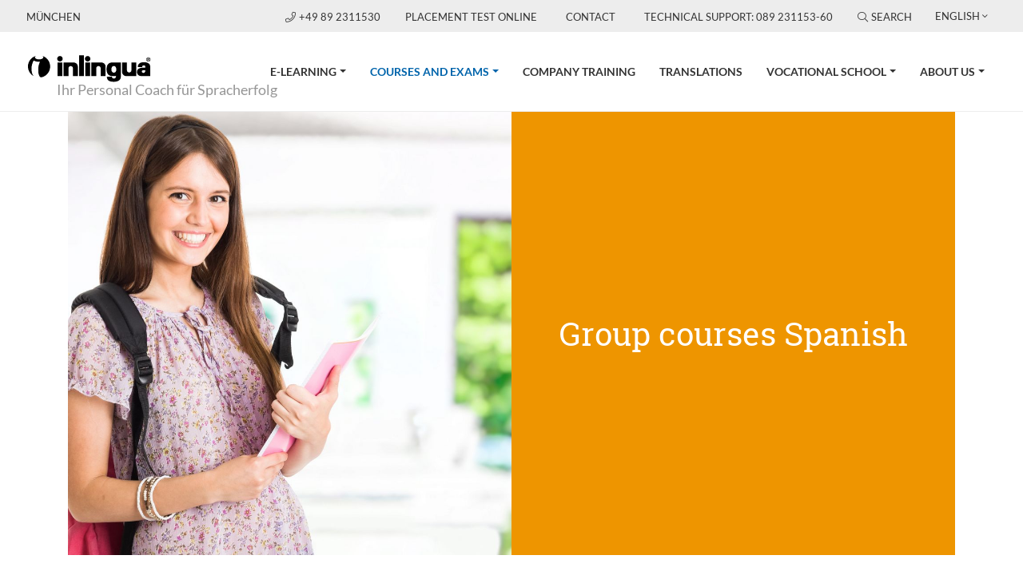

--- FILE ---
content_type: text/html; charset=utf-8
request_url: https://www.inlingua-muenchen.de/en/courses-and-exams/spanish-courses/group-courses-spanish/
body_size: 9988
content:
<!DOCTYPE html>
<html lang="en" xmlns:og="http://ogp.me/ns#">
<head>
<script src="https://ccm.mp-group.cloud/public/app.js?apiKey=967c23c1f7aaf01cf394e886ada861333de3770cf90ef3f7&amp;domain=70ed301" referrerpolicy="origin"></script>

<meta charset="utf-8">
<!-- 
	Copyright 2012 - 2024 - mp group GmbH - Kinzigheimer Weg 110 - 63450 Hanau - info@mp-group.net - www.mp-group.net

	This website is powered by TYPO3 - inspiring people to share!
	TYPO3 is a free open source Content Management Framework initially created by Kasper Skaarhoj and licensed under GNU/GPL.
	TYPO3 is copyright 1998-2025 of Kasper Skaarhoj. Extensions are copyright of their respective owners.
	Information and contribution at https://typo3.org/
-->

<base href="https://www.inlingua-muenchen.de/">


<meta http-equiv="x-ua-compatible" content="IE=edge" />
<meta name="generator" content="TYPO3 CMS" />
<meta name="description" content="Learning Spanish in our Spanish group courses is varied and fun, for both beginners and advanced students. Find out more now ✅" />
<meta name="robots" content="index, follow" />
<meta name="author" content="inlingua München" />
<meta name="viewport" content="width=device-width, initial-scale=1, shrink-to-fit=no" />
<meta name="keywords" content="Sprache, Sprachschule, Schule" />
<meta name="twitter:card" content="summary" />
<meta name="revisit-after" content="7 days" />
<meta name="google-site-verification" content="vgSpYui5DY04tik3mJzKvtlDksjj6ndszCF-trsnqxA" />
<meta name="format-detection" content="telephone=yes" />


<link rel="stylesheet" href="/typo3temp/assets/compressed/merged-91642408d5cd3a4b29b43b47db5a6e13-8c17c7d756fcb74d2015a64807548e88.css.gzip?1727783551" media="all">
<link rel="stylesheet" href="/typo3temp/assets/compressed/merged-41a692703890784a9c3122738e9dc980-db59b45cbd7ef6c09dc484ce85ac9a70.css.gzip?1696260336" media="print">




<script src="/typo3conf/ext/mp_bootstrap4/Resources/Public/Scripts/jquery-3.7.1.min.js?1696254942"></script>
<script src="fileadmin/kuferweb/muenchen/webbasys/functions.js?1688023636"></script>
<script src="fileadmin/kuferweb/muenchen/webbasys/layout/elbe/layout/js/dvv_layout_functions.js?1721768400"></script>
<script src="fileadmin/kuferweb/muenchen/webtools/js/base64.js?1708601706"></script>
<script src="fileadmin/kuferweb/muenchen/webbasys/layout/js/knockout-min.js?1685518176"></script>
<script src="fileadmin/kuferweb/muenchen/webbasys/layout/js/knockout.mapping-latest.js?1685518176"></script>
<script src="fileadmin/kuferweb/muenchen/webbasys/layout/js/anmeldung.js?1733830140"></script>



<title>Group courses Spanish - inlingua Munich</title>
<script>(function(w,d,s,l,i){w[l]=w[l]||[];w[l].push({'gtm.start':
new Date().getTime(),event:'gtm.js'});var f=d.getElementsByTagName(s)[0],
j=d.createElement(s),dl=l!='dataLayer'?'&l='+l:'';j.async=true;j.src=
'https://www.googletagmanager.com/gtm.js?id='+i+dl;f.parentNode.insertBefore(j,f);
})(window,document,'script','dataLayer','GTM-WB7H76G');</script>
<script src="/typo3temp/ll_mp_inlingua_courses_en_a7c927102a3bb5b0e7ffc3a44fef5c59.js"></script><meta property="og:type" content="website" />
<meta property="og:title" content="inlingua München" />
<meta property="og:description" content="inlingua München, Sprachschulen" />
<meta property="og:image" content="https://www.inlingua-muenchen.de/fileadmin/template/Resources/Public/Media/socialFallBack.png" />
<meta property="og:image:secure_url" content="https://www.inlingua-muenchen.de/fileadmin/template/Resources/Public/Media/socialFallBack.png" />
<meta property="og:image:type" content="image/png" />
<meta property="og:image:width" content="200" />
<meta property="og:image:height" content="200" />
<meta property="og:image:alt" content="inlingua München" />
<meta property="og:url" content="https://www.inlingua-muenchen.de/en/courses-and-exams/spanish-courses/group-courses-spanish/" />
<meta property="og:locale" content="en_US" />
<meta property="og:site_name" content="inlingua München" />
<meta name="twitter:card" content="summary" /><script src="/typo3temp/ll_mp_inlingua_contact_en_a4157d22aa4b4d3845f8299c1942c12a.js"></script><script src="/typo3temp/ll_mp_inlingua_standorte_en_06db8654aacd91bd54912fb5112fb8e3.js"></script>

<meta name="application-name" content="inlingua">
<meta name="mobile-web-app-capable" content="yes">
<meta name="apple-mobile-web-app-capable" content="yes">
<meta name="apple-mobile-web-app-title" content="inlingua">
<meta name="msapplication-TileColor" content="#0052aa">
<meta name="theme-color" content="#ffffff">
<meta name="apple-mobile-web-app-status-bar-style" content="#000000">
<meta name="msapplication-config" content="fileadmin/template/Resources/Public/Media/favicons/browserconfig.xml">
<link rel="apple-touch-icon" sizes="57x57" href="fileadmin/template/Resources/Public/Media/favicons/apple-touch-icon-57x57.png">
<link rel="apple-touch-icon" sizes="60x60" href="fileadmin/template/Resources/Public/Media/favicons/apple-touch-icon-60x60.png">
<link rel="apple-touch-icon" sizes="72x72" href="fileadmin/template/Resources/Public/Media/favicons/apple-touch-icon-72x72.png">
<link rel="apple-touch-icon" sizes="76x76" href="fileadmin/template/Resources/Public/Media/favicons/apple-touch-icon-76x76.png">
<link rel="apple-touch-icon" sizes="114x114" href="fileadmin/template/Resources/Public/Media/favicons/apple-touch-icon-114x114.png">
<link rel="apple-touch-icon" sizes="120x120" href="fileadmin/template/Resources/Public/Media/favicons/apple-touch-icon-120x120.png">
<link rel="apple-touch-icon" sizes="144x144" href="fileadmin/template/Resources/Public/Media/favicons/apple-touch-icon-144x144.png">
<link rel="apple-touch-icon" sizes="152x152" href="fileadmin/template/Resources/Public/Media/favicons/apple-touch-icon-152x152.png">
<link rel="apple-touch-icon" sizes="180x180" href="fileadmin/template/Resources/Public/Media/favicons/apple-touch-icon-180x180.png">
<link rel="icon" type="image/png" href="fileadmin/template/Resources/Public/Media/favicons/android-chrome-36x36.png" sizes="36x36">
<link rel="icon" type="image/png" href="fileadmin/template/Resources/Public/Media/favicons/android-chrome-48x48.png" sizes="48x48">
<link rel="icon" type="image/png" href="fileadmin/template/Resources/Public/Media/favicons/android-chrome-72x72.png" sizes="72x72">
<link rel="icon" type="image/png" href="fileadmin/template/Resources/Public/Media/favicons/android-chrome-96x96.png" sizes="96x96">
<link rel="icon" type="image/png" href="fileadmin/template/Resources/Public/Media/favicons/android-chrome-144x144.png" sizes="144x144">
<link rel="icon" type="image/png" href="fileadmin/template/Resources/Public/Media/favicons/android-chrome-192x192.png" sizes="192x192">
<link rel="icon" type="image/png" href="fileadmin/template/Resources/Public/Media/favicons/favicon-16x16.png" sizes="16x16">
<link rel="icon" type="image/png" href="fileadmin/template/Resources/Public/Media/favicons/favicon-32x32.png" sizes="32x32">
<link rel="icon" type="image/png" href="fileadmin/template/Resources/Public/Media/favicons/favicon-96x96.png" sizes="96x96">
<link rel="shortcut icon" type="image/x-icon" href="fileadmin/template/Resources/Public/Media/favicons/favicon.ico">
<meta name="msapplication-TileImage" content="fileadmin/template/Resources/Public/Media/favicons/mstile-150x150.png">
<meta name="msapplication-square70x70logo" content="fileadmin/template/Resources/Public/Media/favicons/mstile-70x70.png">
<meta name="msapplication-square150x150logo" content="fileadmin/template/Resources/Public/Media/favicons/mstile-150x150.png">
<meta name="msapplication-wide310x150logo" content="fileadmin/template/Resources/Public/Media/favicons/mstile-310x150.png">
<meta name="msapplication-square310x310logo" content="fileadmin/template/Resources/Public/Media/favicons/mstile-310x310.png">
<link href="fileadmin/template/Resources/Public/Media/favicons/apple-touch-startup-image-320x460.png" media="(device-width: 320px) and (device-height: 480px) and (-webkit-device-pixel-ratio: 1)" rel="apple-touch-startup-image">
<link href="fileadmin/template/Resources/Public/Media/favicons/apple-touch-startup-image-640x920.png" media="(device-width: 320px) and (device-height: 480px) and (-webkit-device-pixel-ratio: 2)" rel="apple-touch-startup-image">
<link href="fileadmin/template/Resources/Public/Media/favicons/apple-touch-startup-image-640x1096.png" media="(device-width: 320px) and (device-height: 568px) and (-webkit-device-pixel-ratio: 2)" rel="apple-touch-startup-image">
<link href="fileadmin/template/Resources/Public/Media/favicons/apple-touch-startup-image-748x1024.png" media="(device-width: 768px) and (device-height: 1024px) and (-webkit-device-pixel-ratio: 1) and (orientation: landscape)" rel="apple-touch-startup-image">
<link href="fileadmin/template/Resources/Public/Media/favicons/apple-touch-startup-image-750x1024.png" media="" rel="apple-touch-startup-image">
<link href="fileadmin/template/Resources/Public/Media/favicons/apple-touch-startup-image-750x1294.png" media="(device-width: 375px) and (device-height: 667px) and (-webkit-device-pixel-ratio: 2)" rel="apple-touch-startup-image">
<link href="fileadmin/template/Resources/Public/Media/favicons/apple-touch-startup-image-768x1004.png" media="(device-width: 768px) and (device-height: 1024px) and (-webkit-device-pixel-ratio: 1) and (orientation: portrait)" rel="apple-touch-startup-image">
<link href="fileadmin/template/Resources/Public/Media/favicons/apple-touch-startup-image-1182x2208.png" media="(device-width: 414px) and (device-height: 736px) and (-webkit-device-pixel-ratio: 3) and (orientation: landscape)" rel="apple-touch-startup-image">
<link href="fileadmin/template/Resources/Public/Media/favicons/apple-touch-startup-image-1242x2148.png" media="(device-width: 414px) and (device-height: 736px) and (-webkit-device-pixel-ratio: 3) and (orientation: portrait)" rel="apple-touch-startup-image">
<link href="fileadmin/template/Resources/Public/Media/favicons/apple-touch-startup-image-1496x2048.png" media="(device-width: 768px) and (device-height: 1024px) and (-webkit-device-pixel-ratio: 2) and (orientation: landscape)" rel="apple-touch-startup-image">
<link href="fileadmin/template/Resources/Public/Media/favicons/apple-touch-startup-image-1536x2008.png" media="(device-width: 768px) and (device-height: 1024px) and (-webkit-device-pixel-ratio: 2) and (orientation: portrait)" rel="apple-touch-startup-image">
<link rel="manifest" href="fileadmin/template/Resources/Public/Media/favicons/manifest.json" />
<script id="cituro-widget-loader" type="text/javascript" src="https://app.cituro.com/bookingwidget/inlinguamuenchen?initial=true" defer></script>
<link rel="canonical" href="https://www.inlingua-muenchen.de/en/courses-and-exams/spanish-courses/group-courses-spanish/"/>

<link rel="alternate" hreflang="de-DE" href="https://www.inlingua-muenchen.de/kurse-und-pruefungen/spanischkurse/gruppenkurse-spanisch/"/>
<link rel="alternate" hreflang="en-GB" href="https://www.inlingua-muenchen.de/en/courses-and-exams/spanish-courses/group-courses-spanish/"/>
<link rel="alternate" hreflang="es-ES" href="https://www.inlingua-muenchen.de/es/cursos-y-examenes/cursos-de-espanol/cursos-en-grupo-de-espanol/"/>
<link rel="alternate" hreflang="fr-FR" href="https://www.inlingua-muenchen.de/fr/cours-et-examens/cours-despagnol/cours-en-groupe-despagnol/"/>
<link rel="alternate" hreflang="it-IT" href="https://www.inlingua-muenchen.de/it/corsi-ed-esami/corsi-di-spagnolo/corsi-di-gruppo-di-lingua-spagnolo/"/>
<link rel="alternate" hreflang="x-default" href="https://www.inlingua-muenchen.de/kurse-und-pruefungen/spanischkurse/gruppenkurse-spanisch/"/>
</head>
<body class="pageUid860 DefaultNavigation" id="mpBootstrapDefault"  data-color="default"  data-color-inherit="pageColorDefault pageColorInheritdefault" data-nav="fixedNavigation">
<noscript><iframe src="https://www.googletagmanager.com/ns.html?id=GTM-WB7H76G" height="0" width="0" style="display:none;visibility:hidden"></iframe></noscript>




<!-- v11 -->

		
	
<div class="siteWrap">
	
			<header class="header fixed-top">
		
		
		

<!-- i münchen topbar.html -->
<div class="container-fluid topBar">
	<div class="row">

		<div class="col-6 col-md-2">
			
					<span class="centerNameContainer">München</span>
				
		</div>

		<div class="col-6 col-md-10 text-right">
			<div class="topBarBox">
				
						<a href="tel:+49 89 2311530" class="centerPhone">
							<i class="fal fa-phone"></i>+49 89 2311530
						</a>
					
				

				
				

				<span class="d-none d-md-inline">
					
					<div class="navTopContainer"><ul class="nav nav-pills"><li class="nav-item"><a href="/en/placement-test-online/" title="inlingua Placement Test: online" class="nav-link">Placement Test online</a></li><li class="nav-item"><a href="/en/contact/" title="Contact" class="nav-link">Contact</a></li><li class="nav-item"><a href="https://www.inlingua-muenchen.de/" title="Technical Support: 089 231153-60" class="nav-link">Technical Support: 089 231153-60</a></li></ul></div>
					
					

	

<span class="searchBoxContainerIcon">
	<i class="fal fa-search"></i>Search
</span>
<div id="indexedsearchbox" class="form-group searchBoxContainer"><!-- 50 -->
	<form method="post" class="form-inline" id="tx_indexedsearch" action="/en/search-results/?tx_indexedsearch_pi2%5Baction%5D=search&amp;tx_indexedsearch_pi2%5Bcontroller%5D=Search&amp;cHash=b69e2a778974e39cb46c7df7d86c59d7">
<div>
<input type="hidden" name="tx_indexedsearch_pi2[__referrer][@extension]" value="IndexedSearch" />
<input type="hidden" name="tx_indexedsearch_pi2[__referrer][@controller]" value="Search" />
<input type="hidden" name="tx_indexedsearch_pi2[__referrer][@action]" value="form" />
<input type="hidden" name="tx_indexedsearch_pi2[__referrer][arguments]" value="YTowOnt9d2f887c62e5ba10893bbc45ae86aa0c471217bc6" />
<input type="hidden" name="tx_indexedsearch_pi2[__referrer][@request]" value="{&quot;@extension&quot;:&quot;IndexedSearch&quot;,&quot;@controller&quot;:&quot;Search&quot;,&quot;@action&quot;:&quot;form&quot;}46d0b538528dc9b4c5c6267042aa98f46ab7a815" />
<input type="hidden" name="tx_indexedsearch_pi2[__trustedProperties]" value="{&quot;search&quot;:{&quot;_sections&quot;:1,&quot;_freeIndexUid&quot;:1,&quot;pointer&quot;:1,&quot;ext&quot;:1,&quot;searchType&quot;:1,&quot;defaultOperand&quot;:1,&quot;mediaType&quot;:1,&quot;sortOrder&quot;:1,&quot;group&quot;:1,&quot;languageUid&quot;:1,&quot;desc&quot;:1,&quot;numberOfResults&quot;:1,&quot;extendedSearch&quot;:1,&quot;sword&quot;:1,&quot;submitButton&quot;:1}}43a63261ec278abb808a8cd2787e31c94d197848" />
</div>

		<div class="tx-indexedsearch-hidden-fields">
			<input type="hidden" name="tx_indexedsearch_pi2[search][_sections]" value="0" />
			<input id="tx_indexedsearch_freeIndexUid" type="hidden" name="tx_indexedsearch_pi2[search][_freeIndexUid]" value="_" />
			<input id="tx_indexedsearch_pointer" type="hidden" name="tx_indexedsearch_pi2[search][pointer]" value="0" />
			<input type="hidden" name="tx_indexedsearch_pi2[search][ext]" value="" />
			<input type="hidden" name="tx_indexedsearch_pi2[search][searchType]" value="1" />
			<input type="hidden" name="tx_indexedsearch_pi2[search][defaultOperand]" value="0" />
			<input type="hidden" name="tx_indexedsearch_pi2[search][mediaType]" value="-1" />
			<input type="hidden" name="tx_indexedsearch_pi2[search][sortOrder]" value="rank_flag" />
			<input type="hidden" name="tx_indexedsearch_pi2[search][group]" value="" />
			<input type="hidden" name="tx_indexedsearch_pi2[search][languageUid]" value="1" />
			<input type="hidden" name="tx_indexedsearch_pi2[search][desc]" value="" />
			<input type="hidden" name="tx_indexedsearch_pi2[search][numberOfResults]" value="10" />
			<input type="hidden" name="tx_indexedsearch_pi2[search][extendedSearch]" value="" />
		</div>
		<div class="input-group">
			<input placeholder="Search on this site" class="searchbox-sword form-control tx-indexedsearch-searchbox-sword" id="tx-indexedsearch-searchbox-sword" type="text" name="tx_indexedsearch_pi2[search][sword]" value="" />
			<input class="btn btn-outline-secondary tx-indexedsearch-searchbox-button" id="tx-indexedsearch-searchbox-button-submit" type="hidden" name="tx_indexedsearch_pi2[search][submitButton]" value="Search" />
			<span class="input-group-btn searchBoxContainerClose">
				<i class="fal fa-times"></i>
			</span>
		</div>
	</form>
</div>




					
					<div class="languageMenuContainer  dropdown show"><a class="btn btn-secondary dropdown-toggle" href="#" role="button" id="languageMenu" data-toggle="dropdown" aria-haspopup="true" aria-expanded="false">English</a><div class="dropdown-menu" aria-labelledby="languageMenu"><a href="/kurse-und-pruefungen/spanischkurse/gruppenkurse-spanisch/" title="Wechsel zur Deutschenseite" class="dropdown-item">Deutsch</a><span class="actLanguage"><a href="/en/courses-and-exams/spanish-courses/group-courses-spanish/" title="Switch to englishsite" class="dropdown-item">English</a></span><a href="/fr/cours-et-examens/cours-despagnol/cours-en-groupe-despagnol/" title="Changer du côté français" class="dropdown-item">Français</a><a href="/es/cursos-y-examenes/cursos-de-espanol/cursos-en-grupo-de-espanol/" title="Cambiar al lado español" class="dropdown-item">Español</a><a href="/it/corsi-ed-esami/corsi-di-spagnolo/corsi-di-gruppo-di-lingua-spagnolo/" title="Cambia dalla parte italiana" class="dropdown-item">Italiano</a></div></div>
					
				</span>
			</div>
			
			<div class="d-print-none navigationColSmall">
				<div class="navigationContainer containerMobileDefaultNavigation">
					
<nav class="navbar navbar-expand-xs w-nav-control">
	<div class="w-nav-icon navbar-toggler-icon navbar-toggler"
		data-toggle="collapse"
		data-target="#navbarNavDropdownSmall"
		aria-controls="navbarNavDropdownSmall"
		aria-expanded="false"
		aria-label="Toggle navigation"
	>
		<i class="navbar-toggler-icon"></i>
	</div>
	<div class="collapse navbar-collapse navbarNavDropdownSmallContainer" id="navbarNavDropdownSmall">
		<ul class="navbar-nav"><li class="nav-item dropdown"><a href="/en/e-learning/" title="E-Learning" class="nav-link dropdown-toggle" data-id="navbarDropdownMenuLink-283" data-toggle="dropdown" aria-haspopup="true" aria-expanded="false">E-Learning</a><span class="openMobileSubMenu"><i class="fal fa-angle-down"></i></span><ul class="dropdown-menu secondLevel" data-id-aria-labelledby="navbarDropdownMenuLink"><li><a href="/en/e-learning/inlingua-plus-blended-learning/" title="inlingua plus - Blended Learning" class="dropdown-item">inlingua plus - Blended Learning</a></li><li><a href="/en/e-learning/myvc-inlingua-virtual-classroom/" title="my.vc inlingua Virtual Classroom" class="dropdown-item">my.vc inlingua Virtual Classroom</a></li><li><a href="/en/e-learning/mylab-inlingua-online-uebungsplattform/" title="my.lab inlingua Online-Übungsplattform" class="dropdown-item">my.lab inlingua Online-Übungsplattform</a></li><li><a href="/en/e-learning/inlingua-dual-classroom/" title="inlingua DUAL Classroom" class="dropdown-item">inlingua DUAL Classroom</a></li><li><a href="/en/e-learning/inlingua-flex-e-book/" title="inlingua beook" class="dropdown-item">inlingua beook</a></li><li><a href="/en/e-learning/uebersetzen-in-englisch-online-konversation-deutsch-und-englisch/" title="Online Conversation English and German" class="dropdown-item">Online Conversation English and German</a></li></ul></li><li class="nav-item dropdown active"><a href="/en/courses-and-exams/" title="Courses and exams" class="nav-link dropdown-toggle" data-id="navbarDropdownMenuLink-284" data-toggle="dropdown" aria-haspopup="true" aria-expanded="false">Courses and exams<span class="sr-only">(current)</span></a><span class="openMobileSubMenu"><i class="fal fa-angle-down"></i></span><ul class="dropdown-menu secondLevel" data-id-aria-labelledby="navbarDropdownMenuLink"><li><a href="/en/courses-and-exams/start-dates/" title="Start Dates" class="dropdown-item">Start Dates</a></li><li><a href="/en/courses-and-exams/search-for-courses-and-exams/" title="Search for courses and exams" class="dropdown-item">Search for courses and exams</a></li><li class="nav-item dropdown"><a href="/en/courses-and-exams/english-courses/" title="English courses" class="nav-link dropdown-toggle" data-id="navbarDropdownMenuLink-825" data-toggle="dropdown" aria-haspopup="true" aria-expanded="false">English courses</a><span class="openMobileSubMenu"><i class="fal fa-angle-down"></i></span><ul class="dropdown-menu thirdLevel" data-id-aria-labelledby="navbarDropdownMenuLink"><li><a href="/en/courses-and-exams/english-courses/preparatory-courses-for-english-language-exams/" title="Preparatory courses for English language exams" class="dropdown-item">Preparatory courses for English language exams</a></li><li><a href="/en/courses-and-exams/english-courses/general-english/" title="General English" class="dropdown-item">General English</a></li><li><a href="/en/courses-and-exams/english-courses/business-english-1/" title="Business English" class="dropdown-item">Business English</a></li><li><a href="/en/courses-and-exams/english-courses/private-tuition-english/" title="Private tuition English" class="dropdown-item">Private tuition English</a></li><li><a href="/en/courses-and-exams/english-courses/subsidised-english-courses/" title="Subsidised English courses" class="dropdown-item">Subsidised English courses</a></li><li><a href="/en/courses-and-exams/english-courses/english-courses-for-children/" title="English Courses for Children" class="dropdown-item">English Courses for Children</a></li></ul></li><li class="nav-item dropdown"><a href="/en/courses-and-exams/german-courses/" title="German courses" class="nav-link dropdown-toggle" data-id="navbarDropdownMenuLink-826" data-toggle="dropdown" aria-haspopup="true" aria-expanded="false">German courses</a><span class="openMobileSubMenu"><i class="fal fa-angle-down"></i></span><ul class="dropdown-menu thirdLevel" data-id-aria-labelledby="navbarDropdownMenuLink"><li><a href="/en/courses-and-exams/german-courses/group-courses-german-1/" title="Group courses German (Kopie 1)" class="dropdown-item">Group courses German (Kopie 1)</a></li><li><a href="/en/courses-and-exams/german-courses/private-tuition-german/" title="Private Tuition German" class="dropdown-item">Private Tuition German</a></li><li><a href="/en/courses-and-exams/german-courses/preparatory-courses-for-german-language-exams-1/" title="Preparatory courses for German language exams" class="dropdown-item">Preparatory courses for German language exams</a></li><li><a href="/en/courses-and-exams/german-courses/subsidised-german-courses/" title="Subsidised German courses" class="dropdown-item">Subsidised German courses</a></li></ul></li><li class="nav-item dropdown"><a href="/en/courses-and-exams/spanish-courses/" title="Spanish courses" class="nav-link dropdown-toggle active" data-id="navbarDropdownMenuLink-827" data-toggle="dropdown" aria-haspopup="true" aria-expanded="false">Spanish courses</a><span class="openMobileSubMenu"><i class="fal fa-angle-down"></i></span><ul class="dropdown-menu thirdLevel" data-id-aria-labelledby="navbarDropdownMenuLink"><li><a href="/en/courses-and-exams/spanish-courses/group-courses-spanish/" title="Group courses Spanish" class="dropdown-item">Group courses Spanish</a></li><li><a href="/en/courses-and-exams/spanish-courses/intensive-clubs-spanish/" title="Intensive-Clubs Spanish" class="dropdown-item">Intensive-Clubs Spanish</a></li><li><a href="/en/courses-and-exams/spanish-courses/private-tuition-spanish/" title="Private tuition Spanish" class="dropdown-item">Private tuition Spanish</a></li></ul></li><li class="nav-item dropdown"><a href="/en/courses-and-exams/french-courses/" title="French courses" class="nav-link dropdown-toggle" data-id="navbarDropdownMenuLink-828" data-toggle="dropdown" aria-haspopup="true" aria-expanded="false">French courses</a><span class="openMobileSubMenu"><i class="fal fa-angle-down"></i></span><ul class="dropdown-menu thirdLevel" data-id-aria-labelledby="navbarDropdownMenuLink"><li><a href="/en/courses-and-exams/french-courses/group-courses-french/" title="Group courses French" class="dropdown-item">Group courses French</a></li><li><a href="/en/courses-and-exams/french-courses/intensive-clubs-french/" title="Intensive-Clubs French" class="dropdown-item">Intensive-Clubs French</a></li><li><a href="/en/courses-and-exams/french-courses/private-tuition-french/" title="Private tuition French" class="dropdown-item">Private tuition French</a></li></ul></li><li class="nav-item dropdown"><a href="/en/courses-and-exams/italian-courses/" title="Italian courses" class="nav-link dropdown-toggle" data-id="navbarDropdownMenuLink-829" data-toggle="dropdown" aria-haspopup="true" aria-expanded="false">Italian courses</a><span class="openMobileSubMenu"><i class="fal fa-angle-down"></i></span><ul class="dropdown-menu thirdLevel" data-id-aria-labelledby="navbarDropdownMenuLink"><li><a href="/en/courses-and-exams/italian-courses/group-courses-italian/" title="Group courses Italian" class="dropdown-item">Group courses Italian</a></li><li><a href="/en/courses-and-exams/italian-courses/intensive-clubs-italian/" title="Intensive-Clubs Italian" class="dropdown-item">Intensive-Clubs Italian</a></li></ul></li><li class="nav-item dropdown"><a href="/en/courses-and-exams/other-languages/" title="Other languages" class="nav-link dropdown-toggle" data-id="navbarDropdownMenuLink-830" data-toggle="dropdown" aria-haspopup="true" aria-expanded="false">Other languages</a><span class="openMobileSubMenu"><i class="fal fa-angle-down"></i></span><ul class="dropdown-menu thirdLevel" data-id-aria-labelledby="navbarDropdownMenuLink"><li><a href="/en/courses-and-exams/other-languages/group-courses-other-languages/" title="Group courses Other languages" class="dropdown-item">Group courses Other languages</a></li><li><a href="/en/courses-and-exams/other-languages/private-tuition-other-languages/" title="Private tuition Other Languages" class="dropdown-item">Private tuition Other Languages</a></li></ul></li><li><a href="/en/courses-and-exams/language-examinations-german/" title="Language examinations German" class="dropdown-item">Language examinations German</a></li><li><a href="/en/courses-and-exams/language-examinations-english/" title="Language examinations English" class="dropdown-item">Language examinations English</a></li><li><a href="/en/courses-and-exams/language-courses-abroad/" title="Language courses abroad" class="dropdown-item">Language courses abroad</a></li></ul></li><li class="nav-item"><a href="/en/company-training/" title="Company training" class="nav-link">Company training</a></li><li class="nav-item"><a href="/en/translations/" title="Translations" class="nav-link">Translations</a></li><li class="nav-item dropdown"><a href="/en/vocational-school/" title="Vocational school" class="nav-link dropdown-toggle" data-id="navbarDropdownMenuLink-282" data-toggle="dropdown" aria-haspopup="true" aria-expanded="false">Vocational school</a><span class="openMobileSubMenu"><i class="fal fa-angle-down"></i></span><ul class="dropdown-menu secondLevel" data-id-aria-labelledby="navbarDropdownMenuLink"><li><a href="/en/vocational-school/vocational-school/" title="Vocational school" class="dropdown-item">Vocational school</a></li><li><a href="/en/vocational-school/anxiety-free-learning/" title="Anxiety-free learning" class="dropdown-item">Anxiety-free learning</a></li><li><a href="/en/vocational-school/zusatzqualifikation-konfliktmanagement-und-mediation/" title="Zusatzqualifikation Konfliktmanagement und Mediation" class="dropdown-item">Zusatzqualifikation Konfliktmanagement und Mediation</a></li><li><a href="/en/vocational-school/uebersetzen-in-englisch-events-mit-unseren-schuelerinnen/" title="[Übersetzen in &quot;englisch&quot;] Events with our students" class="dropdown-item">[Übersetzen in "englisch"] Events with our students</a></li><li><a href="/en/vocational-school/uebersetzen-in-englisch-unsere-lehrerinnen-ein-eingespieltes-team/" title="Our teachers – a well-coordinated team" class="dropdown-item">Our teachers – a well-coordinated team</a></li><li><a href="/en/vocational-school/abschlussfeier/" title="Abschlussfeier" class="dropdown-item">Abschlussfeier</a></li></ul></li><li class="nav-item dropdown"><a href="/en/about-us/" title="About us" class="nav-link dropdown-toggle" data-id="navbarDropdownMenuLink-277" data-toggle="dropdown" aria-haspopup="true" aria-expanded="false">About us</a><span class="openMobileSubMenu"><i class="fal fa-angle-down"></i></span><ul class="dropdown-menu secondLevel" data-id-aria-labelledby="navbarDropdownMenuLink"><li><a href="/en/about-us/contact-how-to-find-us/" title="Contact &amp; How to find us" class="dropdown-item">Contact & How to find us</a></li><li><a href="/en/about-us/our-team/" title="Our team" class="dropdown-item">Our team</a></li><li class="nav-item dropdown"><a href="/en/about-us/jobs/" title="Jobs" class="nav-link dropdown-toggle" data-id="navbarDropdownMenuLink-5116" data-toggle="dropdown" aria-haspopup="true" aria-expanded="false">Jobs</a><span class="openMobileSubMenu"><i class="fal fa-angle-down"></i></span><ul class="dropdown-menu thirdLevel" data-id-aria-labelledby="navbarDropdownMenuLink"><li><a href="/en/about-us/jobs/teachers-wanted-1/" title="Teachers wanted!" class="dropdown-item">Teachers wanted!</a></li></ul></li><li><a href="/en/about-us/wir-suchen-gastfamilien/" title="Wir suchen Gastfamilien" class="dropdown-item">Wir suchen Gastfamilien</a></li><li><a href="/en/about-us/the-inlingua-method/" title="The inlingua method" class="dropdown-item">The inlingua method</a></li><li><a href="/en/about-us/the-inlingua-course-material/" title="The inlingua course material" class="dropdown-item">The inlingua course material</a></li><li><a href="/en/about-us/munich/" title="Munich" class="dropdown-item">Munich</a></li><li><a href="/en/about-us/merry-christmas-and-happy-new-year/" title="Merry Christmas and Happy New Year" class="dropdown-item">Merry Christmas and Happy New Year</a></li><li><a href="/en/about-us/german-courses-for-ukrainian-refugees/" title="German courses for Ukrainian Refugees" class="dropdown-item">German courses for Ukrainian Refugees</a></li></ul></li></ul>
		<span class="d-sm-block d-md-none">
			
			<div class="navTopContainer"><ul class="nav nav-pills"><li class="nav-item"><a href="/en/placement-test-online/" title="inlingua Placement Test: online" class="nav-link">Placement Test online</a></li><li class="nav-item"><a href="/en/contact/" title="Contact" class="nav-link">Contact</a></li><li class="nav-item"><a href="https://www.inlingua-muenchen.de/" title="Technical Support: 089 231153-60" class="nav-link">Technical Support: 089 231153-60</a></li></ul></div>
			
			

	

<span class="searchBoxContainerIcon">
	<i class="fal fa-search"></i>Search
</span>
<div id="indexedsearchboxMobil" class="form-group searchBoxContainer searchBoxContainerMobil">
	<form method="post" class="form-inline" id="indexedsearchmobil" action="https://www.inlingua.de/en/search-results/?tx_indexedsearch_pi2%5Baction%5D=search&amp;tx_indexedsearch_pi2%5Bcontroller%5D=Search&amp;cHash=67dbfe37cde755853841740dcfe0bf6a">
<div>
<input type="hidden" name="tx_indexedsearch_pi2[__referrer][@extension]" value="IndexedSearch" />
<input type="hidden" name="tx_indexedsearch_pi2[__referrer][@controller]" value="Search" />
<input type="hidden" name="tx_indexedsearch_pi2[__referrer][@action]" value="form" />
<input type="hidden" name="tx_indexedsearch_pi2[__referrer][arguments]" value="YTowOnt9d2f887c62e5ba10893bbc45ae86aa0c471217bc6" />
<input type="hidden" name="tx_indexedsearch_pi2[__referrer][@request]" value="{&quot;@extension&quot;:&quot;IndexedSearch&quot;,&quot;@controller&quot;:&quot;Search&quot;,&quot;@action&quot;:&quot;form&quot;}46d0b538528dc9b4c5c6267042aa98f46ab7a815" />
<input type="hidden" name="tx_indexedsearch_pi2[__trustedProperties]" value="{&quot;search&quot;:{&quot;_sections&quot;:1,&quot;_freeIndexUid&quot;:1,&quot;pointer&quot;:1,&quot;ext&quot;:1,&quot;searchType&quot;:1,&quot;defaultOperand&quot;:1,&quot;mediaType&quot;:1,&quot;sortOrder&quot;:1,&quot;group&quot;:1,&quot;languageUid&quot;:1,&quot;desc&quot;:1,&quot;numberOfResults&quot;:1,&quot;extendedSearch&quot;:1,&quot;sword&quot;:1,&quot;submitButton&quot;:1}}43a63261ec278abb808a8cd2787e31c94d197848" />
</div>

		<div class="tx-indexedsearch-hidden-fields">
			<input type="hidden" name="tx_indexedsearch_pi2[search][_sections]" value="0" />
			<input id="tx_indexedsearch_freeIndexUid" type="hidden" name="tx_indexedsearch_pi2[search][_freeIndexUid]" value="_" />
			<input id="tx_indexedsearch_pointer" type="hidden" name="tx_indexedsearch_pi2[search][pointer]" value="0" />
			<input type="hidden" name="tx_indexedsearch_pi2[search][ext]" value="" />
			<input type="hidden" name="tx_indexedsearch_pi2[search][searchType]" value="1" />
			<input type="hidden" name="tx_indexedsearch_pi2[search][defaultOperand]" value="0" />
			<input type="hidden" name="tx_indexedsearch_pi2[search][mediaType]" value="-1" />
			<input type="hidden" name="tx_indexedsearch_pi2[search][sortOrder]" value="rank_flag" />
			<input type="hidden" name="tx_indexedsearch_pi2[search][group]" value="" />
			<input type="hidden" name="tx_indexedsearch_pi2[search][languageUid]" value="1" />
			<input type="hidden" name="tx_indexedsearch_pi2[search][desc]" value="" />
			<input type="hidden" name="tx_indexedsearch_pi2[search][numberOfResults]" value="10" />
			<input type="hidden" name="tx_indexedsearch_pi2[search][extendedSearch]" value="" />
		</div>
		<div class="input-group">
			<input placeholder="Search on this site" class="searchbox-sword form-control tx-indexedsearch-searchbox-sword" id="searchFieldMobil" type="text" name="tx_indexedsearch_pi2[search][sword]" value="" />
			<input class="btn btn-outline-secondary tx-indexedsearch-searchbox-button" id="tx-indexedsearch-searchbox-button-submit" type="hidden" name="tx_indexedsearch_pi2[search][submitButton]" value="Search" />
			<span class="input-group-btn searchBoxContainerSearch" id="startSearchMobil">
				<i class="fal fa-search"></i>
			</span>
		</div>
	</form>
</div>




			
			<div class="languageMenuContainer  dropdown show"><a class="btn btn-secondary dropdown-toggle" href="#" role="button" id="languageMenuMobile" data-toggle="dropdown" aria-haspopup="true" aria-expanded="false">English</a><div class="dropdown-menu" aria-labelledby="languageMenuMobile"><a href="/kurse-und-pruefungen/spanischkurse/gruppenkurse-spanisch/" title="Wechsel zur Deutschenseite" class="dropdown-item">Deutsch</a><span class="actLanguage"><a href="/en/courses-and-exams/spanish-courses/group-courses-spanish/" title="Switch to englishsite" class="dropdown-item">English</a></span><a href="/fr/cours-et-examens/cours-despagnol/cours-en-groupe-despagnol/" title="Changer du côté français" class="dropdown-item">Français</a><a href="/es/cursos-y-examenes/cursos-de-espanol/cursos-en-grupo-de-espanol/" title="Cambiar al lado español" class="dropdown-item">Español</a><a href="/it/corsi-ed-esami/corsi-di-spagnolo/corsi-di-gruppo-di-lingua-spagnolo/" title="Cambia dalla parte italiana" class="dropdown-item">Italiano</a></div></div>
			
		</span>
	</div>
</nav>

				</div>
			</div>
		</div>

	</div>
</div>


		
		

<div class="container-fluid">
	<div class="row logoClaimRow">
		
		<div class="col logoClaimCol">
			<a title="inlingua München" href="/en/"><img class="img-responsive" title="inlingua München" alt="inlingua München" src="/fileadmin/template/Resources/Public/Media/inlingua.svg" width="175" height="34" /></a><span class="inlinguaClaimContainer">Ihr Personal Coach für Spracherfolg</span>
		</div>

		
		<div class="col d-print-none navigationCol">
			<div class="navigationContainer containerDefaultNavigation">
				

<nav class="navbar navbar-expand-lg">
	<div class="collapse navbar-collapse" id="navbarNavDropdown">
		<ul class="navbar-nav"><li class="nav-item dropdown dropdownFirstLevel"><a href="/en/e-learning/" title="E-Learning" class="nav-link dropdown-toggle" data-id="navbarDropdownMenuLink-283" data-toggle="dropdown" aria-haspopup="true" aria-expanded="false">E-Learning</a><ul class="dropdown-menu secondLevel" data-id-aria-labelledby="navbarDropdownMenuLink"><li class="nav-item"><a href="/en/e-learning/inlingua-plus-blended-learning/" title="inlingua plus - Blended Learning" class="nav-link dropdown-item">inlingua plus - Blended Learning</a></li><li class="nav-item"><a href="/en/e-learning/myvc-inlingua-virtual-classroom/" title="my.vc inlingua Virtual Classroom" class="nav-link dropdown-item">my.vc inlingua Virtual Classroom</a></li><li class="nav-item"><a href="/en/e-learning/mylab-inlingua-online-uebungsplattform/" title="my.lab inlingua Online-Übungsplattform" class="nav-link dropdown-item">my.lab inlingua Online-Übungsplattform</a></li><li class="nav-item"><a href="/en/e-learning/inlingua-dual-classroom/" title="inlingua DUAL Classroom" class="nav-link dropdown-item">inlingua DUAL Classroom</a></li><li class="nav-item"><a href="/en/e-learning/inlingua-flex-e-book/" title="inlingua beook" class="nav-link dropdown-item">inlingua beook</a></li><li class="nav-item"><a href="/en/e-learning/uebersetzen-in-englisch-online-konversation-deutsch-und-englisch/" title="Online Conversation English and German" class="nav-link dropdown-item">Online Conversation English and German</a></li></ul></li><li class="nav-item dropdown dropdownFirstLevel active"><a href="/en/courses-and-exams/" title="Courses and exams" class="nav-link dropdown-toggle" data-id="navbarDropdownMenuLink-284" data-toggle="dropdown" aria-haspopup="true" aria-expanded="false">Courses and exams<span class="sr-only">(current)</span></a><ul class="dropdown-menu secondLevel" data-id-aria-labelledby="navbarDropdownMenuLink"><li class="nav-item"><a href="/en/courses-and-exams/start-dates/" title="Start Dates" class="nav-link dropdown-item">Start Dates</a></li><li class="nav-item"><a href="/en/courses-and-exams/search-for-courses-and-exams/" title="Search for courses and exams" class="nav-link dropdown-item">Search for courses and exams</a></li><li class="nav-item dropdown"><i class="fal fa-angle-down openThirdLevel"></i><a href="/en/courses-and-exams/english-courses/" title="English courses" class="IFSUB nav-link dropdown-toggle" data-id="navbarDropdownMenuLink-825" data-toggle="dropdown" aria-haspopup="true" aria-expanded="false">English courses</a><ul class="dropdown-menu thirdLevel" data-id-aria-labelledby="navbarDropdownMenuLink"><li class="nav-item"><a href="/en/courses-and-exams/english-courses/preparatory-courses-for-english-language-exams/" title="Preparatory courses for English language exams" class="nav-link dropdown-item">Preparatory courses for English language exams</a></li><li class="nav-item"><a href="/en/courses-and-exams/english-courses/general-english/" title="General English" class="nav-link dropdown-item">General English</a></li><li class="nav-item"><a href="/en/courses-and-exams/english-courses/business-english-1/" title="Business English" class="nav-link dropdown-item">Business English</a></li><li class="nav-item"><a href="/en/courses-and-exams/english-courses/private-tuition-english/" title="Private tuition English" class="nav-link dropdown-item">Private tuition English</a></li><li class="nav-item"><a href="/en/courses-and-exams/english-courses/subsidised-english-courses/" title="Subsidised English courses" class="nav-link dropdown-item">Subsidised English courses</a></li><li class="nav-item"><a href="/en/courses-and-exams/english-courses/english-courses-for-children/" title="English Courses for Children" class="nav-link dropdown-item">English Courses for Children</a></li></ul></li><li class="nav-item dropdown"><i class="fal fa-angle-down openThirdLevel"></i><a href="/en/courses-and-exams/german-courses/" title="German courses" class="IFSUB nav-link dropdown-toggle" data-id="navbarDropdownMenuLink-826" data-toggle="dropdown" aria-haspopup="true" aria-expanded="false">German courses</a><ul class="dropdown-menu thirdLevel" data-id-aria-labelledby="navbarDropdownMenuLink"><li class="nav-item"><a href="/en/courses-and-exams/german-courses/group-courses-german-1/" title="Group courses German (Kopie 1)" class="nav-link dropdown-item">Group courses German (Kopie 1)</a></li><li class="nav-item"><a href="/en/courses-and-exams/german-courses/private-tuition-german/" title="Private Tuition German" class="nav-link dropdown-item">Private Tuition German</a></li><li class="nav-item"><a href="/en/courses-and-exams/german-courses/preparatory-courses-for-german-language-exams-1/" title="Preparatory courses for German language exams" class="nav-link dropdown-item">Preparatory courses for German language exams</a></li><li class="nav-item"><a href="/en/courses-and-exams/german-courses/subsidised-german-courses/" title="Subsidised German courses" class="nav-link dropdown-item">Subsidised German courses</a></li></ul></li><li class="nav-item dropdown activeSubMenu"><i class="fal fa-angle-down openThirdLevel"></i><a href="/en/courses-and-exams/spanish-courses/" title="Spanish courses" class="nav-link active dropdown-toggle" data-id="navbarDropdownMenuLink-827" data-toggle="dropdown" aria-haspopup="true" aria-expanded="false">Spanish courses</a><ul class="dropdown-menu thirdLevel" data-id-aria-labelledby="navbarDropdownMenuLink"><li class="nav-item"><a href="/en/courses-and-exams/spanish-courses/group-courses-spanish/" title="Group courses Spanish" class="nav-link active">Group courses Spanish</a></li><li class="nav-item"><a href="/en/courses-and-exams/spanish-courses/intensive-clubs-spanish/" title="Intensive-Clubs Spanish" class="nav-link dropdown-item">Intensive-Clubs Spanish</a></li><li class="nav-item"><a href="/en/courses-and-exams/spanish-courses/private-tuition-spanish/" title="Private tuition Spanish" class="nav-link dropdown-item">Private tuition Spanish</a></li></ul></li><li class="nav-item dropdown"><i class="fal fa-angle-down openThirdLevel"></i><a href="/en/courses-and-exams/french-courses/" title="French courses" class="IFSUB nav-link dropdown-toggle" data-id="navbarDropdownMenuLink-828" data-toggle="dropdown" aria-haspopup="true" aria-expanded="false">French courses</a><ul class="dropdown-menu thirdLevel" data-id-aria-labelledby="navbarDropdownMenuLink"><li class="nav-item"><a href="/en/courses-and-exams/french-courses/group-courses-french/" title="Group courses French" class="nav-link dropdown-item">Group courses French</a></li><li class="nav-item"><a href="/en/courses-and-exams/french-courses/intensive-clubs-french/" title="Intensive-Clubs French" class="nav-link dropdown-item">Intensive-Clubs French</a></li><li class="nav-item"><a href="/en/courses-and-exams/french-courses/private-tuition-french/" title="Private tuition French" class="nav-link dropdown-item">Private tuition French</a></li></ul></li><li class="nav-item dropdown"><i class="fal fa-angle-down openThirdLevel"></i><a href="/en/courses-and-exams/italian-courses/" title="Italian courses" class="IFSUB nav-link dropdown-toggle" data-id="navbarDropdownMenuLink-829" data-toggle="dropdown" aria-haspopup="true" aria-expanded="false">Italian courses</a><ul class="dropdown-menu thirdLevel" data-id-aria-labelledby="navbarDropdownMenuLink"><li class="nav-item"><a href="/en/courses-and-exams/italian-courses/group-courses-italian/" title="Group courses Italian" class="nav-link dropdown-item">Group courses Italian</a></li><li class="nav-item"><a href="/en/courses-and-exams/italian-courses/intensive-clubs-italian/" title="Intensive-Clubs Italian" class="nav-link dropdown-item">Intensive-Clubs Italian</a></li></ul></li><li class="nav-item dropdown"><i class="fal fa-angle-down openThirdLevel"></i><a href="/en/courses-and-exams/other-languages/" title="Other languages" class="IFSUB nav-link dropdown-toggle" data-id="navbarDropdownMenuLink-830" data-toggle="dropdown" aria-haspopup="true" aria-expanded="false">Other languages</a><ul class="dropdown-menu thirdLevel" data-id-aria-labelledby="navbarDropdownMenuLink"><li class="nav-item"><a href="/en/courses-and-exams/other-languages/group-courses-other-languages/" title="Group courses Other languages" class="nav-link dropdown-item">Group courses Other languages</a></li><li class="nav-item"><a href="/en/courses-and-exams/other-languages/private-tuition-other-languages/" title="Private tuition Other Languages" class="nav-link dropdown-item">Private tuition Other Languages</a></li></ul></li><li class="nav-item"><a href="/en/courses-and-exams/language-examinations-german/" title="Language examinations German" class="nav-link dropdown-item">Language examinations German</a></li><li class="nav-item"><a href="/en/courses-and-exams/language-examinations-english/" title="Language examinations English" class="nav-link dropdown-item">Language examinations English</a></li><li class="nav-item"><a href="/en/courses-and-exams/language-courses-abroad/" title="Language courses abroad" class="nav-link dropdown-item">Language courses abroad</a></li></ul></li><li class="nav-item"><a href="/en/company-training/" title="Company training" class="nav-link">Company training</a></li><li class="nav-item"><a href="/en/translations/" title="Translations" class="nav-link">Translations</a></li><li class="nav-item dropdown dropdownFirstLevel"><a href="/en/vocational-school/" title="Vocational school" class="nav-link dropdown-toggle" data-id="navbarDropdownMenuLink-282" data-toggle="dropdown" aria-haspopup="true" aria-expanded="false">Vocational school</a><ul class="dropdown-menu secondLevel" data-id-aria-labelledby="navbarDropdownMenuLink"><li class="nav-item"><a href="/en/vocational-school/vocational-school/" title="Vocational school" class="nav-link dropdown-item">Vocational school</a></li><li class="nav-item"><a href="/en/vocational-school/anxiety-free-learning/" title="Anxiety-free learning" class="nav-link dropdown-item">Anxiety-free learning</a></li><li class="nav-item"><a href="/en/vocational-school/zusatzqualifikation-konfliktmanagement-und-mediation/" title="Zusatzqualifikation Konfliktmanagement und Mediation" class="nav-link dropdown-item">Zusatzqualifikation Konfliktmanagement und Mediation</a></li><li class="nav-item"><a href="/en/vocational-school/uebersetzen-in-englisch-events-mit-unseren-schuelerinnen/" title="[Übersetzen in &quot;englisch&quot;] Events with our students" class="nav-link dropdown-item">[Übersetzen in "englisch"] Events with our students</a></li><li class="nav-item"><a href="/en/vocational-school/uebersetzen-in-englisch-unsere-lehrerinnen-ein-eingespieltes-team/" title="Our teachers – a well-coordinated team" class="nav-link dropdown-item">Our teachers – a well-coordinated team</a></li><li class="nav-item"><a href="/en/vocational-school/abschlussfeier/" title="Abschlussfeier" class="nav-link dropdown-item">Abschlussfeier</a></li></ul></li><li class="nav-item dropdown dropdownFirstLevel"><a href="/en/about-us/" title="About us" class="nav-link dropdown-toggle" data-id="navbarDropdownMenuLink-277" data-toggle="dropdown" aria-haspopup="true" aria-expanded="false">About us</a><ul class="dropdown-menu secondLevel" data-id-aria-labelledby="navbarDropdownMenuLink"><li class="nav-item"><a href="/en/about-us/contact-how-to-find-us/" title="Contact &amp; How to find us" class="nav-link dropdown-item">Contact & How to find us</a></li><li class="nav-item"><a href="/en/about-us/our-team/" title="Our team" class="nav-link dropdown-item">Our team</a></li><li class="nav-item dropdown"><i class="fal fa-angle-down openThirdLevel"></i><a href="/en/about-us/jobs/" title="Jobs" class="IFSUB nav-link dropdown-toggle" data-id="navbarDropdownMenuLink-5116" data-toggle="dropdown" aria-haspopup="true" aria-expanded="false">Jobs</a><ul class="dropdown-menu thirdLevel" data-id-aria-labelledby="navbarDropdownMenuLink"><li class="nav-item"><a href="/en/about-us/jobs/teachers-wanted-1/" title="Teachers wanted!" class="nav-link dropdown-item">Teachers wanted!</a></li></ul></li><li class="nav-item"><a href="/en/about-us/wir-suchen-gastfamilien/" title="Wir suchen Gastfamilien" class="nav-link dropdown-item">Wir suchen Gastfamilien</a></li><li class="nav-item"><a href="/en/about-us/the-inlingua-method/" title="The inlingua method" class="nav-link dropdown-item">The inlingua method</a></li><li class="nav-item"><a href="/en/about-us/the-inlingua-course-material/" title="The inlingua course material" class="nav-link dropdown-item">The inlingua course material</a></li><li class="nav-item"><a href="/en/about-us/munich/" title="Munich" class="nav-link dropdown-item">Munich</a></li><li class="nav-item"><a href="/en/about-us/merry-christmas-and-happy-new-year/" title="Merry Christmas and Happy New Year" class="nav-link dropdown-item">Merry Christmas and Happy New Year</a></li><li class="nav-item"><a href="/en/about-us/german-courses-for-ukrainian-refugees/" title="German courses for Ukrainian Refugees" class="nav-link dropdown-item">German courses for Ukrainian Refugees</a></li></ul></li></ul>
	</div>
</nav>
			</div>
		</div>

	</div>
</div>





	</header>

	<main>
		<!--  = cookiebot-->
		
		
			
			<!--TYPO3SEARCH_begin-->
			



	<div class="container data-uid-8231">
		<div class="row  frame-layout-0 frame-space-before- frame-space-after- " data-row="8230"><div class="col-md-12   " data-key="columns.0" data-column="8230">

<div id="c8229" class="frame frame-default default frame-type-list frame-layout-0">
		

	
		<div class="row no-gutters tileRowSmall tileRowColor5 fullWidth">

			
					<div class="col-lg-6 col-md-12 order-md-1 order-1 tileMediaBlock">
				

			
				


	
		

			
			
				<img class="img-fluid" src="/fileadmin/_processed_/2/a/csm_Fotolia_53853666_L_6378dfb93f.jpg" width="1000" height="1000" alt="Gruppenkurse Spanisch - inlingua Sprachschule München" />
			
			
			
		
	

			</div>

			
					<div class="col-lg-6 col-md-12 order-md-12 order-12 tileTextBlock">
				
			
				


	
		<div class="tiltContent invertFontColor" data-source-uid="8229">
			
				

				
					

	
			
				<h1 class="ce-headline-center">
					Group courses Spanish
				</h1>
			
		

				
			
			
		</div>
	







			</div>
		</div>
	


	</div>
</div></div>
	</div>











	<div class="container data-uid-8234">
		<div class="row  frame-layout-0 frame-space-before- frame-space-after- " data-row="8233"><div class="col-md-12   " data-key="columns.0" data-column="8233">

<div id="c8232" class="frame frame-default default frame-type-textmedia frame-layout-0"><div class="ce-textpic ce-center ce-above"><div class="ce-bodytext"><p>&nbsp;</p><ul><li><strong>Your benefits</strong><br> 	&nbsp; 	<ul><li>Whether you are a beginner or an advanced student, it's always more fun to learn languages in a groupEven when you have a full-time job, you can still manage to attend the weekly meetings of our group courses.</li><li>Flexible duration of courses: the courses run continuously - you decide how long you want to participate. After an initial minimum registration for a period of four months, you can cancel your course to the end of any month of tuition by giving one month's notice whenever it suits you.</li><li>Free trial lesson: if you already have some skills in the language, you can try out a suitable group in a free lesson and see whether it's the right group for you.</li><li>Beginners' courses commence approximately every six weeks<br> 		&nbsp;</li></ul></li><li><strong>Objective</strong><br> 	&nbsp; 	<ul><li>&nbsp;&nbsp;&nbsp; Acquire and expand your communication skills in the foreign language</li><li>&nbsp;&nbsp;&nbsp; Acquire listening and reading comprehension</li><li>&nbsp;&nbsp;&nbsp; Learn to deal with correspondence<br> 		&nbsp;</li></ul></li><li><strong>Tution times</strong><br> 	Monday, Tuesday, Wednesday or Thursday, either from 17:30 to 19:05 or from 19:10 to 20:45<br> 	&nbsp;</li><li><strong>Number of participants</strong><br> 	3-8 participants<br> 	&nbsp;</li><li><strong>Levels</strong><br> 	Levels A1 to C2 according to the standards of the Common European Framework (CEF).<br> 	&nbsp;</li><li><strong>Registration</strong><br> 	Any time for students with knowledge of German<br> 	&nbsp;</li><li><a href="https://www.inlingua-muenchen.de/kurse-und-pruefungen/?kathaupt=1&amp;katid=2&amp;katvaterid=0&amp;katname=Spanischkurse" target="_top" class="link-external-blank"><strong>Start Dates Spanish courses &amp; online booking</strong></a></li><li><strong><a href="/fileadmin/domain/inlingua-muenchen.de/pdfs/Gruppenkurse_Weltsprachen_2._Hj_2025.pdf" class="link-download" target="_blank">Dates &amp; Fees (downloadable)</a></strong><br><br> 	&nbsp;</li><li><strong>Contact</strong><br> 	E-mail:<strong><a href="mailto:info@inlingua-muenchen.de" class="link-mail">info@inlingua-muenchen.de</a></strong><br> 	Tel.:&nbsp;&nbsp;&nbsp;&nbsp;&nbsp;&nbsp;&nbsp; <strong><a href="tel:+49892311530" class="link-external-blank">089 231153-0</a></strong></li></ul></div></div></div>
</div></div>
	</div>








			<!--TYPO3SEARCH_end-->
		
	</main>
</div>



<div class="siteFooterContainer">
	<div class="siteFooter">
		<div class="container">
			
			

<div class="bottomBlocks">
	<div class="row  frame-layout-0 frame-space-before- frame-space-after- " data-row="2456"><div class="col-md-12 col-lg-4   " data-key="columns.0" data-column="2456"><div class="row  frame-layout-0 frame-space-before- frame-space-after- " data-row="2442"><div class="col-md-12   " data-key="columns.0" data-column="2442">

<div id="c2435" class="frame frame-default default frame-type-textmedia frame-layout-0"><a id="c22755"></a><header><p class=" footer-headline">
				
					inlingua Munich
				
			</p></header><div class="ce-textpic ce-center ce-above"><div class="ce-bodytext"><p>inlingua Sprachschule U.u.C. Bernau GmbH<br> Sendlinger-Tor-Platz 6<br> D-80336 Munich</p><table class="table contenttable"><tbody><tr><td>Tel.:</td><td>+49 89 231 15 30</td></tr><tr><td>Fax:</td><td>+49 89 260 99 20</td></tr><tr><td>E-Mail:</td><td><a href="mailto:info@inlingua-muenchen.de" class="link-mail">info@inlingua-muenchen.de</a></td></tr></tbody></table></div></div></div>
</div></div></div><div class="col-md-12 col-lg-3   " data-key="columns.1" data-column="2456"><div class="row  frame-layout-0 frame-space-before- frame-space-after- " data-row="2449"><div class="col-sm-6 col-md-12   " data-key="columns.0" data-column="2449">

<div id="c2448" class="frame frame-default default frame-type-menu_subpages frame-layout-0"><a id="c22757"></a><header><p class=" footer-headline">
				
					inlingua network
				
			</p></header><ul class="bottomBlocksMenu"><li class="bottomBlocksMenuItem"><a href="/en/inlingua-network/inlingua-germany/" title="inlingua Germany" class="bottomBlocksMenuLink"><span>inlingua Germany</span></a></li><li class="bottomBlocksMenuItem"><a href="/en/inlingua-international/" title="inlingua international" class="bottomBlocksMenuLink"><span>inlingua international</span></a></li></ul></div>
</div></div></div><div class="col-md-12 col-lg-5   " data-key="columns.2" data-column="2456"><div class="row  frame-layout-0 frame-space-before- frame-space-after- " data-row="2446"><div class="col-sm-6 col-md-6   " data-key="columns.0" data-column="2446">

<div id="c50713" class="frame frame-default default frame-type-textmedia frame-layout-0"><a id="c50714"></a><header><p class=" footer-headline">
				
					Mitglied im VBP
				
			</p></header><div class="ce-textpic ce-left ce-above"><div class="ce-gallery" data-ce-columns="1" data-ce-images="1"><div class="ce-row"><div class="ce-column"><figure class="image"><a href="https://www.privatschulverband.de/"><img class="img-fluid image-embed-item" alt="inlingua Sprachschule München - Mitgliedsschule im VBP" src="/fileadmin/_processed_/2/0/csm_VBP_Mitgliedsschule_Badget_weiss_f0bb415f6a.png" width="158" height="80" /></a></figure></div></div></div></div></div>
</div><div class="col-sm-6 col-md-6   " data-key="columns.1" data-column="2446"></div></div></div></div>
</div>

			
			<div class="row socialContentContainer">
				<div class="col-md-4 socialIcons">

					
					
					

					
					
						<div class="socialLinks">
							
								<a data-toggle="tooltip" data-placement="top" data-original-title="To our Facebook page" class="aFacebook" target="_blank" href="https://www.facebook.com/inlinguaMuenchen/">
									<i class="fab fa-facebook-f"></i>
								</a>
							
							
							
								<a data-toggle="tooltip" data-placement="top" data-original-title="To our Instagram page" class="aInstagram" target="_blank" href="https://www.instagram.com/inlingua_muenchen/">
									<i class="fab fa-instagram"></i>
								</a>
							
							
							
								<a data-toggle="tooltip" data-placement="top" data-original-title="To our YouTube page " class="aYoutube" target="_blank" href="https://www.youtube.com/channel/UCcDGAxDopSJyz7eFbQuyjjw/featured">
									<i class="fab fa-youtube"></i>
								</a>
							
							
						</div>
					
					
					
				</div>
				<div class="col-md-8 socialContentCol">
					
				</div>
			</div>

			<footer>
				
				

<div class="row footerRow">
	<div class="col-md-12">
		
				&copy; 2025 inlingua München
			
		

<ul class="footerNav"><li class="footerNavItem"><a href="/en/legal-notices/" title="Legal notices" class="footerNavLink">Legal notices</a></li><li class="footerNavItem"><a href="/en/agb/" title="AGB" class="footerNavLink">AGB</a></li><li class="footerNavItem"><a href="/en/privacy-policy/" title="Privacy Policy" class="footerNavLink">Privacy Policy</a></li><li class="footerNavItem"><a href="/en/privacy-and-social-media/" title="Privacy and Social Media" class="footerNavLink">Privacy and Social Media</a></li><li class="footerNavItem"><a href="/en/cookie-settings/" title="Cookie settings" class="footerNavLink">Cookie settings</a></li></ul>
	</div>
</div>



			</footer>

		</div>
	</div>
</div>

<script src="/typo3temp/assets/compressed/merged-17ef036bc618630d896acb34f213fde4-334f88e622b1db9c4375cde0310172b9.js.gzip?1727347119"></script>



</body>
</html>

--- FILE ---
content_type: text/css; charset=utf-8
request_url: https://www.inlingua-muenchen.de/typo3temp/assets/compressed/merged-41a692703890784a9c3122738e9dc980-db59b45cbd7ef6c09dc484ce85ac9a70.css.gzip?1696260336
body_size: -123
content:
.contentTopBarRow,.navigationContainer,.navigationContainerMobile,.bottomContainer,footer,.btn,.menu-button{display:none;}.scroll-top{display:none !important;}.fa-stack > i{display:none;}a[href]:after{content:none;}.list{text-align:center;}.parallax-mirror{display:none;}main .container.mpFirstContainerElement{margin-top:0px;}main .container{margin-bottom:0px;}main .mpLastContainerElement{margin-bottom:0px;}


--- FILE ---
content_type: application/javascript; charset=utf-8
request_url: https://www.inlingua-muenchen.de/typo3temp/ll_mp_inlingua_standorte_en_06db8654aacd91bd54912fb5112fb8e3.js
body_size: 1087
content:

					var ll_mp_inlingua_standorte = new Object();
					ll_mp_inlingua_standorte.translate = function(key) {
						var newStr = this.trans[key];

						if(typeof newStr == 'undefined') {
							newStr = '[' + key + ']';
						}

						var i = 1;
						while (/%s/.test(newStr))
							newStr = newStr.replace("%s", arguments[i++])

							return newStr;
						}
						ll_mp_inlingua_standorte.trans = new Array();ll_mp_inlingua_standorte.trans['btn.search'] = 'search';
ll_mp_inlingua_standorte.trans['courses.booking.bookingHeader.lbl'] = 'Booking form';
ll_mp_inlingua_standorte.trans['courses.booking.captchaError.lbl'] = 'Error while checking captcha';
ll_mp_inlingua_standorte.trans['courses.booking.city.lbl'] = 'City';
ll_mp_inlingua_standorte.trans['courses.booking.comment.lbl'] = 'Comment';
ll_mp_inlingua_standorte.trans['courses.booking.country.lbl'] = 'Country';
ll_mp_inlingua_standorte.trans['courses.booking.course.lbl'] = 'Course selected';
ll_mp_inlingua_standorte.trans['courses.booking.dob.lbl'] = 'Date of birth';
ll_mp_inlingua_standorte.trans['courses.booking.email.lbl'] = 'E-Mail';
ll_mp_inlingua_standorte.trans['courses.booking.fax.lbl'] = 'Fax';
ll_mp_inlingua_standorte.trans['courses.booking.firstName.lbl'] = 'First name';
ll_mp_inlingua_standorte.trans['courses.booking.gender.lbl'] = 'Address';
ll_mp_inlingua_standorte.trans['courses.booking.inOtherCourse.lbl'] = 'I\'m member of an other inlngua course';
ll_mp_inlingua_standorte.trans['courses.booking.lastName.lbl'] = 'Last name';
ll_mp_inlingua_standorte.trans['courses.booking.motherTongue.lbl'] = 'Mother tongue';
ll_mp_inlingua_standorte.trans['courses.booking.phone.lbl'] = 'Phone';
ll_mp_inlingua_standorte.trans['courses.booking.privacy.label'] = 'Plase click %shere%s to read our privacy statement';
ll_mp_inlingua_standorte.trans['courses.booking.privacy.modal.title'] = 'Privacy';
ll_mp_inlingua_standorte.trans['courses.booking.street.lbl'] = 'Street';
ll_mp_inlingua_standorte.trans['courses.booking.submit.lbl'] = 'Book now';
ll_mp_inlingua_standorte.trans['courses.booking.success.lbl'] = 'Thank you for your registration!';
ll_mp_inlingua_standorte.trans['courses.booking.terms.label'] = 'Click %shere%s to view our terms';
ll_mp_inlingua_standorte.trans['courses.booking.terms.modal.title'] = 'Terms';
ll_mp_inlingua_standorte.trans['courses.booking.zip.lbl'] = 'Zip';
ll_mp_inlingua_standorte.trans['courses.detail.back.lbl'] = 'Back to overview';
ll_mp_inlingua_standorte.trans['courses.detail.booking.lbl'] = 'Booking form';
ll_mp_inlingua_standorte.trans['courses.detail.language.lbl'] = 'Language';
ll_mp_inlingua_standorte.trans['courses.detail.name.lbl'] = 'Name';
ll_mp_inlingua_standorte.trans['courses.detail.place.lbl'] = 'Place';
ll_mp_inlingua_standorte.trans['courses.index.booking.lbl'] = 'Booking';
ll_mp_inlingua_standorte.trans['courses.index.detail.lbl'] = 'Details';
ll_mp_inlingua_standorte.trans['courses.index.language.lbl'] = 'Language';
ll_mp_inlingua_standorte.trans['courses.index.name.lbl'] = 'Name';
ll_mp_inlingua_standorte.trans['courses.index.price.lbl'] = 'Price';
ll_mp_inlingua_standorte.trans['courses.index.start.lbl'] = 'Start date';
ll_mp_inlingua_standorte.trans['detail.allowGMaps.button'] = 'Show Google Map';
ll_mp_inlingua_standorte.trans['detail.allowGMaps.doneMessage'] = 'Yes, I want to use Google Maps and accept the privacy policy associated with it.';
ll_mp_inlingua_standorte.trans['detail.allowGMaps.infoText'] = 'For a more service-oriented presentation, we offer these with Google Maps.In our privacy policy we inform you about the use of Google Maps. There you can deactivate the use again.Please click here to use Google Maps and its features.';
ll_mp_inlingua_standorte.trans['detail.back'] = 'Back';
ll_mp_inlingua_standorte.trans['detail.ceo'] = 'Managing director:';
ll_mp_inlingua_standorte.trans['detail.disAllowGMaps.button'] = 'Don\'t show Google map';
ll_mp_inlingua_standorte.trans['detail.disAllowGMaps.doneMessage'] = 'I do not want to use Google Maps anymore.';
ll_mp_inlingua_standorte.trans['detail.email'] = 'E-Mail';
ll_mp_inlingua_standorte.trans['detail.fax'] = 'Fax';
ll_mp_inlingua_standorte.trans['detail.navigate'] = 'Navigate';
ll_mp_inlingua_standorte.trans['detail.openingTimes'] = 'Opening times';
ll_mp_inlingua_standorte.trans['detail.owner'] = 'Owner:';
ll_mp_inlingua_standorte.trans['detail.phone'] = 'Phone';
ll_mp_inlingua_standorte.trans['detail.showMap'] = 'Show map';
ll_mp_inlingua_standorte.trans['detail.vcard'] = 'Save contact data';
ll_mp_inlingua_standorte.trans['detail.website'] = 'Website';
ll_mp_inlingua_standorte.trans['international.country'] = 'Country';
ll_mp_inlingua_standorte.trans['international.country.pleaseSelect'] = 'Please choose a country.';
ll_mp_inlingua_standorte.trans['internationalResult.address'] = 'Address';
ll_mp_inlingua_standorte.trans['internationalResult.center'] = 'Center';
ll_mp_inlingua_standorte.trans['internationalResult.email'] = 'E-Mail';
ll_mp_inlingua_standorte.trans['internationalResult.fax'] = 'Fax';
ll_mp_inlingua_standorte.trans['internationalResult.phone'] = 'Phone';
ll_mp_inlingua_standorte.trans['internationalResult.website'] = 'Website';
ll_mp_inlingua_standorte.trans['misc.close'] = 'Close';
ll_mp_inlingua_standorte.trans['misc.gender.1'] = 'Mr.';
ll_mp_inlingua_standorte.trans['misc.gender.2'] = 'Mrs.';
ll_mp_inlingua_standorte.trans['misc.gender.3'] = 'Inter';
ll_mp_inlingua_standorte.trans['misc.no'] = 'No';
ll_mp_inlingua_standorte.trans['misc.pleaseChoose'] = 'Please choose';
ll_mp_inlingua_standorte.trans['misc.yes'] = 'Yes';
ll_mp_inlingua_standorte.trans['pageHeader.course.prefix'] = 'Course details for';
ll_mp_inlingua_standorte.trans['placesOr'] = '- or -';
ll_mp_inlingua_standorte.trans['search.confirmGMapsUsageForZip'] = 'For a more service-oriented presentation, we offer these with Google Maps. In our privacy policy we inform you about the use of Google Maps. There you can deactivate the use again.';
ll_mp_inlingua_standorte.trans['search.search'] = 'Search';
ll_mp_inlingua_standorte.trans['search.selectCenter'] = 'Direct center selection';
ll_mp_inlingua_standorte.trans['search.zip'] = 'Search with postal code';
ll_mp_inlingua_standorte.trans['searchResult.center'] = 'Center';
ll_mp_inlingua_standorte.trans['searchResult.detail'] = 'Detail';
ll_mp_inlingua_standorte.trans['searchResult.details'] = 'Details';
ll_mp_inlingua_standorte.trans['searchResult.distance'] = 'Distance';
ll_mp_inlingua_standorte.trans['searchResult.invalidZip.lbl'] = '';
ll_mp_inlingua_standorte.trans['searchResult.km'] = 'km';
ll_mp_inlingua_standorte.trans['searchResult.noHits.lbl'] = '';
ll_mp_inlingua_standorte.trans['texte.gmaps.footer.officehours'] = 'Office Hours:';
ll_mp_inlingua_standorte.trans['worldSelection.country.lbl'] = 'Country';
ll_mp_inlingua_standorte.trans['worldSelection.pleaseChoose.lbl'] = 'Please choose';
ll_mp_inlingua_standorte.trans['worldSelection.separator.lbl'] = '──────────';


--- FILE ---
content_type: application/javascript; charset=utf-8
request_url: https://www.inlingua-muenchen.de/fileadmin/kuferweb/muenchen/webtools/js/base64.js?1708601706
body_size: 1534
content:
"use strict";

const base64 = {};
// Array of bytes to Base64 string decoding
base64.b64ToUint6 = function(nChr) {
    return nChr > 64 && nChr < 91
      ? nChr - 65
      : nChr > 96 && nChr < 123
        ? nChr - 71
        : nChr > 47 && nChr < 58
          ? nChr + 4
          : nChr === 43
            ? 62
            : nChr === 47
              ? 63
              : 0;
};

base64.base64DecToArr = function(sBase64, nBlocksSize) {
    const sB64Enc = sBase64.replace(/[^A-Za-z0-9+/]/g, "");
    const nInLen = sB64Enc.length;
    const nOutLen = nBlocksSize
      ? Math.ceil(((nInLen * 3 + 1) >> 2) / nBlocksSize) * nBlocksSize
      : (nInLen * 3 + 1) >> 2;
    const taBytes = new Uint8Array(nOutLen);

    let nMod3;
    let nMod4;
    let nUint24 = 0;
    let nOutIdx = 0;
    for (let nInIdx = 0; nInIdx < nInLen; nInIdx++) {
        nMod4 = nInIdx & 3;
        nUint24 |= base64.b64ToUint6(sB64Enc.charCodeAt(nInIdx)) << (6 * (3 - nMod4));
        if (nMod4 === 3 || nInLen - nInIdx === 1) {
            nMod3 = 0;
            while (nMod3 < 3 && nOutIdx < nOutLen) {
                taBytes[nOutIdx] = (nUint24 >>> ((16 >>> nMod3) & 24)) & 255;
                nMod3++;
                nOutIdx++;
            }
            nUint24 = 0;
        }
    }

    return taBytes;
};

/* Base64 string to array encoding */
base64.uint6ToB64 = function(nUint6) {
    return nUint6 < 26
      ? nUint6 + 65
      : nUint6 < 52
        ? nUint6 + 71
        : nUint6 < 62
          ? nUint6 - 4
          : nUint6 === 62
            ? 43
            : nUint6 === 63
              ? 47
              : 65;
};

base64.base64EncArr = function(aBytes) {
    let nMod3 = 2;
    let sB64Enc = "";

    const nLen = aBytes.length;
    let nUint24 = 0;
    for (let nIdx = 0; nIdx < nLen; nIdx++) {
        nMod3 = nIdx % 3;
        if (nIdx > 0 && ((nIdx * 4) / 3) % 76 === 0) {
            sB64Enc += "\r\n";
        }

        nUint24 |= aBytes[nIdx] << ((16 >>> nMod3) & 24);
        if (nMod3 === 2 || aBytes.length - nIdx === 1) {
            sB64Enc += String.fromCodePoint(
              base64.uint6ToB64((nUint24 >>> 18) & 63),
              base64.uint6ToB64((nUint24 >>> 12) & 63),
              base64.uint6ToB64((nUint24 >>> 6) & 63),
              base64.uint6ToB64(nUint24 & 63)
            );
            nUint24 = 0;
        }
    }
    return (
      sB64Enc.substring(0, sB64Enc.length - 2 + nMod3) +
      (nMod3 === 2 ? "" : nMod3 === 1 ? "=" : "==")
    );
};

base64.UTF8ArrToStr = function(aBytes) {
    let sView = "";
    let nPart;
    const nLen = aBytes.length;
    for (let nIdx = 0; nIdx < nLen; nIdx++) {
        nPart = aBytes[nIdx];
        sView += String.fromCodePoint(
          nPart > 251 && nPart < 254 && nIdx + 5 < nLen /* six bytes */
            ? /* (nPart - 252 << 30) may be not so safe in ECMAScript! So…: */
            (nPart - 252) * 1073741824 +
            ((aBytes[++nIdx] - 128) << 24) +
            ((aBytes[++nIdx] - 128) << 18) +
            ((aBytes[++nIdx] - 128) << 12) +
            ((aBytes[++nIdx] - 128) << 6) +
            aBytes[++nIdx] -
            128
            : nPart > 247 && nPart < 252 && nIdx + 4 < nLen /* five bytes */
              ? ((nPart - 248) << 24) +
              ((aBytes[++nIdx] - 128) << 18) +
              ((aBytes[++nIdx] - 128) << 12) +
              ((aBytes[++nIdx] - 128) << 6) +
              aBytes[++nIdx] -
              128
              : nPart > 239 && nPart < 248 && nIdx + 3 < nLen /* four bytes */
                ? ((nPart - 240) << 18) +
                ((aBytes[++nIdx] - 128) << 12) +
                ((aBytes[++nIdx] - 128) << 6) +
                aBytes[++nIdx] -
                128
                : nPart > 223 && nPart < 240 && nIdx + 2 < nLen /* three bytes */
                  ? ((nPart - 224) << 12) +
                  ((aBytes[++nIdx] - 128) << 6) +
                  aBytes[++nIdx] -
                  128
                  : nPart > 191 && nPart < 224 && nIdx + 1 < nLen /* two bytes */
                    ? ((nPart - 192) << 6) + aBytes[++nIdx] - 128
                    : /* nPart < 127 ? */ /* one byte */
                    nPart
        );
    }
    return sView;
};

base64.strToUTF8Arr = function(sDOMStr) {
    let aBytes;
    let nChr;
    const nStrLen = sDOMStr.length;
    let nArrLen = 0;

    /* mapping… */
    for (let nMapIdx = 0; nMapIdx < nStrLen; nMapIdx++) {
        nChr = sDOMStr.codePointAt(nMapIdx);

        if (nChr > 65536) {
            nMapIdx++;
        }

        nArrLen +=
          nChr < 0x80
            ? 1
            : nChr < 0x800
              ? 2
              : nChr < 0x10000
                ? 3
                : nChr < 0x200000
                  ? 4
                  : nChr < 0x4000000
                    ? 5
                    : 6;
    }

    aBytes = new Uint8Array(nArrLen);

    /* transcription… */
    let nIdx = 0;
    let nChrIdx = 0;
    while (nIdx < nArrLen) {
        nChr = sDOMStr.codePointAt(nChrIdx);
        if (nChr < 128) {
            /* one byte */
            aBytes[nIdx++] = nChr;
        } else if (nChr < 0x800) {
            /* two bytes */
            aBytes[nIdx++] = 192 + (nChr >>> 6);
            aBytes[nIdx++] = 128 + (nChr & 63);
        } else if (nChr < 0x10000) {
            /* three bytes */
            aBytes[nIdx++] = 224 + (nChr >>> 12);
            aBytes[nIdx++] = 128 + ((nChr >>> 6) & 63);
            aBytes[nIdx++] = 128 + (nChr & 63);
        } else if (nChr < 0x200000) {
            /* four bytes */
            aBytes[nIdx++] = 240 + (nChr >>> 18);
            aBytes[nIdx++] = 128 + ((nChr >>> 12) & 63);
            aBytes[nIdx++] = 128 + ((nChr >>> 6) & 63);
            aBytes[nIdx++] = 128 + (nChr & 63);
            nChrIdx++;
        } else if (nChr < 0x4000000) {
            /* five bytes */
            aBytes[nIdx++] = 248 + (nChr >>> 24);
            aBytes[nIdx++] = 128 + ((nChr >>> 18) & 63);
            aBytes[nIdx++] = 128 + ((nChr >>> 12) & 63);
            aBytes[nIdx++] = 128 + ((nChr >>> 6) & 63);
            aBytes[nIdx++] = 128 + (nChr & 63);
            nChrIdx++;
        } /* if (nChr <= 0x7fffffff) */ else {
            /* six bytes */
            aBytes[nIdx++] = 252 + (nChr >>> 30);
            aBytes[nIdx++] = 128 + ((nChr >>> 24) & 63);
            aBytes[nIdx++] = 128 + ((nChr >>> 18) & 63);
            aBytes[nIdx++] = 128 + ((nChr >>> 12) & 63);
            aBytes[nIdx++] = 128 + ((nChr >>> 6) & 63);
            aBytes[nIdx++] = 128 + (nChr & 63);
            nChrIdx++;
        }
        nChrIdx++;
    }

    return aBytes;
};

/**
 * @param {string} s
 * @returns {string}
 */
base64.encode = function(s) {
    return base64.base64EncArr(base64.strToUTF8Arr(s));
};

/**
 * @param {string} s
 * @returns {string}
 */
base64.decode = function(s) {
    return base64.UTF8ArrToStr(base64.base64DecToArr(s));
};

base64.bytesToBase64DataUrl = async function(bytes, type = "application/octet-stream") {
    return await new Promise((resolve, reject) => {
        const reader = Object.assign(new FileReader(), {
            onload: () => resolve(reader.result),
            onerror: () => reject(reader.error),
        });
        reader.readAsDataURL(new File([bytes], "", { type }));
    });
}

base64.dataUrlToBytes = async function(dataUrl) {
    const res = await fetch(dataUrl, {
        headers: new Headers({
            'X-Requested-With': 'XMLHttpRequest'
        })
    });
    return new Uint8Array(await res.arrayBuffer());
}


--- FILE ---
content_type: application/javascript; charset=utf-8
request_url: https://www.inlingua-muenchen.de/typo3temp/ll_mp_inlingua_contact_en_a4157d22aa4b4d3845f8299c1942c12a.js
body_size: 1438
content:

					var ll_mp_inlingua_contact = new Object();
					ll_mp_inlingua_contact.translate = function(key) {
						var newStr = this.trans[key];

						if(typeof newStr == 'undefined') {
							newStr = '[' + key + ']';
						}

						var i = 1;
						while (/%s/.test(newStr))
							newStr = newStr.replace("%s", arguments[i++])

							return newStr;
						}
						ll_mp_inlingua_contact.trans = new Array();ll_mp_inlingua_contact.trans['email.contact.title'] = '';
ll_mp_inlingua_contact.trans['genders.frau'] = 'Mrs.';
ll_mp_inlingua_contact.trans['genders.herr'] = 'Mr.';
ll_mp_inlingua_contact.trans['index.captcaError.lbl'] = 'You did not enter the captcha correctly!';
ll_mp_inlingua_contact.trans['index.content.lbl'] = 'What contents should your language course have?';
ll_mp_inlingua_contact.trans['index.content.multiple.lbl'] = 'Multiple selections possible';
ll_mp_inlingua_contact.trans['index.courseIntensity.lbl'] = 'What is your preferred lesson intensity?';
ll_mp_inlingua_contact.trans['index.courseTime.lbl'] = 'What are your preferred lesson times?';
ll_mp_inlingua_contact.trans['index.courseType.lbl'] = 'What is your preferred course form?';
ll_mp_inlingua_contact.trans['index.done.closestCenter.lbl'] = 'Your request has been submitted to the nearest center <strong>- %s -</strong> .';
ll_mp_inlingua_contact.trans['index.done.noCenter.lbl'] = '';
ll_mp_inlingua_contact.trans['index.done.success.lbl'] = 'Thanks a lot.';
ll_mp_inlingua_contact.trans['index.email.lbl'] = 'Email';
ll_mp_inlingua_contact.trans['index.firstName.lbl'] = 'First name';
ll_mp_inlingua_contact.trans['index.gender.0.lbl'] = 'Mr.';
ll_mp_inlingua_contact.trans['index.gender.1.lbl'] = 'Mrs.';
ll_mp_inlingua_contact.trans['index.gender.lbl'] = 'Title';
ll_mp_inlingua_contact.trans['index.language.lbl'] = 'Which language would you like to learn or improve? ';
ll_mp_inlingua_contact.trans['index.lastName.lbl'] = 'Last name';
ll_mp_inlingua_contact.trans['index.mail.chkPrivac.checked.lbl'] = 'yes';
ll_mp_inlingua_contact.trans['index.mail.chkPrivacy.lbl'] = 'I have taken note of the data protection statement. ';
ll_mp_inlingua_contact.trans['index.mail.chkTerms.checked.lbl'] = 'yes';
ll_mp_inlingua_contact.trans['index.mail.chkTerms.lbl'] = 'Taken note of the data protection statement.';
ll_mp_inlingua_contact.trans['index.phone.lbl'] = 'Phone';
ll_mp_inlingua_contact.trans['index.privacy.label'] = 'I agree that my information for contact and assignment will be electronically collected and permanently stored. Note: you can revoke your consent at any time, effective for the future, by email to <a href=\"mailto:service@inlingua.de\">service@inlingua.de</a>.';
ll_mp_inlingua_contact.trans['index.privacy.modal.title'] = 'Privacy Policy';
ll_mp_inlingua_contact.trans['index.step0.headline.lbl'] = 'Steps to your request';
ll_mp_inlingua_contact.trans['index.step0.text1.lbl'] = 'Would you like to learn about the offer on site, receive a specific offer for your request or schedule an appointment for consulting? ';
ll_mp_inlingua_contact.trans['index.step0.text2.lbl'] = 'Please answer the following questions. We will contact you without delay and answer your questions! ';
ll_mp_inlingua_contact.trans['index.step0.text4.0.lbl'] = 'Regarding this, note our';
ll_mp_inlingua_contact.trans['index.step0.text4.1.lbl'] = 'data protection statement';
ll_mp_inlingua_contact.trans['index.step0.text4.2.lbl'] = '.';
ll_mp_inlingua_contact.trans['index.step1.lbl'] = '1';
ll_mp_inlingua_contact.trans['index.step2.lbl'] = '2';
ll_mp_inlingua_contact.trans['index.step3.lbl'] = '3';
ll_mp_inlingua_contact.trans['index.step4.lbl'] = '4';
ll_mp_inlingua_contact.trans['index.step5.lbl'] = '5';
ll_mp_inlingua_contact.trans['index.step6.lbl'] = 'Step 6';
ll_mp_inlingua_contact.trans['index.step7.lbl'] = 'Step 7';
ll_mp_inlingua_contact.trans['index.terms.label.1'] = 'I have taken note of the';
ll_mp_inlingua_contact.trans['index.terms.label.2'] = 'data protection statement';
ll_mp_inlingua_contact.trans['index.terms.label.3'] = '.';
ll_mp_inlingua_contact.trans['index.terms.modal.title'] = 'data protection statement';
ll_mp_inlingua_contact.trans['index.txtLanguageOther.lbl'] = 'Other language';
ll_mp_inlingua_contact.trans['index.zip.lbl'] = 'Postal code';
ll_mp_inlingua_contact.trans['misc.close'] = 'Close';
ll_mp_inlingua_contact.trans['misc.contents.allgmein'] = 'General everyday subjects';
ll_mp_inlingua_contact.trans['misc.contents.bau'] = 'Professional subjects: Construction';
ll_mp_inlingua_contact.trans['misc.contents.chemieRohstoffe'] = 'Professional subjects: Chemicals & raw materials';
ll_mp_inlingua_contact.trans['misc.contents.dienstleistungenHandwerk'] = 'Professional subjects: Services & crafts';
ll_mp_inlingua_contact.trans['misc.contents.eCommerceVersandhandel'] = 'Professional subjects: E-Commerce & mail-order trade';
ll_mp_inlingua_contact.trans['misc.contents.energieUmwelt'] = 'Professional subjects: Energy & environment';
ll_mp_inlingua_contact.trans['misc.contents.finanzenVersicherungenImmobilien'] = 'Professional subjects: Finances, insurances, real estate';
ll_mp_inlingua_contact.trans['misc.contents.gesundheit'] = 'Professional subjects: Healthcare';
ll_mp_inlingua_contact.trans['misc.contents.handel'] = 'Professional subjects: Trade';
ll_mp_inlingua_contact.trans['misc.contents.konsumSchnelllebigeVerbrauchsgueter'] = 'Professional subjects: Consumption & fast-moving consumables';
ll_mp_inlingua_contact.trans['misc.contents.personalwirtschaft'] = 'Professional subjects: HR management';
ll_mp_inlingua_contact.trans['misc.contents.sonstige'] = 'Professional subjects: Miscellaneous';
ll_mp_inlingua_contact.trans['misc.contents.verwaltung'] = 'Professional subjects: Administration';
ll_mp_inlingua_contact.trans['misc.courseIntensities.einerProWoche'] = '1x per week';
ll_mp_inlingua_contact.trans['misc.courseIntensities.intensiv'] = 'Intensive (daily on week days)';
ll_mp_inlingua_contact.trans['misc.courseIntensities.mehrzweiProWoche'] = 'More than 2x per week';
ll_mp_inlingua_contact.trans['misc.courseIntensities.zweiProWoche'] = '2x per week';
ll_mp_inlingua_contact.trans['misc.courseTimes.abends'] = 'Evenings';
ll_mp_inlingua_contact.trans['misc.courseTimes.fruehAmMorgen'] = 'Early in the morning';
ll_mp_inlingua_contact.trans['misc.courseTimes.nachmittags'] = 'Afternoons';
ll_mp_inlingua_contact.trans['misc.courseTimes.vormittags'] = 'Mornings';
ll_mp_inlingua_contact.trans['misc.courseTimes.wochenende'] = 'Weekends';
ll_mp_inlingua_contact.trans['misc.courseTypes.einzel'] = 'Single lessons';
ll_mp_inlingua_contact.trans['misc.courseTypes.gruppe'] = 'Group lessons';
ll_mp_inlingua_contact.trans['misc.courseTypes.kleineGruppe'] = 'Small group (up to 6 participants)';
ll_mp_inlingua_contact.trans['misc.finish'] = 'Complete';
ll_mp_inlingua_contact.trans['misc.next'] = 'Continue';
ll_mp_inlingua_contact.trans['misc.other'] = 'Other';
ll_mp_inlingua_contact.trans['misc.pleaseChoose'] = 'Please choose';
ll_mp_inlingua_contact.trans['misc.prev'] = 'Back';


--- FILE ---
content_type: application/javascript; charset=utf-8
request_url: https://www.inlingua-muenchen.de/fileadmin/kuferweb/muenchen/webbasys/layout/js/anmeldung.js?1733830140
body_size: 21606
content:
//Ab Version 4.20.25.01
'use strict';

ko.extenders.uppercase = function(target, option) {    
    target.subscribe(function(newValue) {	
       target(newValue.charAt(0).toUpperCase() + newValue.slice(1));        
    });
    return target;
};


function TeilnehmerPflicht(pName) {
  var me = this;
  me.id = ko.observable();
  me.name = ko.observable(pName);
  me.vorname = ko.observable();
  me.email = ko.observable();
  me.tel = ko.observable();
  me.tel2 = ko.observable();
  me.istkind = ko.observable(false);
  me.gebdat = ko.observable();
  me.gebjahr = ko.observable();
  me.geschlecht = ko.observable();
  me.erm_grund = ko.observable();
  me.nurplz = ko.observable();
  me.nurort = ko.observable();
  me.ort = ko.observable();
  me.nurstrasse = ko.observable();
  me.nurhausnr = ko.observable();
  me.strasse = ko.observable();
  me.zahlmethode = ko.observable();
  me.zahlart = ko.observable();
  me.arykennzeichenJS = ko.observableArray();
  me.arybranchenJS = ko.observableArray();
  me.aryattachmentsJS = ko.observableArray();
  me.uploadAttachments = ko.observableArray();
  me.spendenbetrag = ko.observable();
  me.bemerkung = ko.observable();
  me.gebdatNichtPflicht = ko.observable(false);
  me.newsl_erlaubt = ko.observable();
  me.newsl_interessensgebiete = ko.observableArray();
  me.defaults_gesetzt = ko.observableArray();
  me.istanonym = ko.observable(false);
  me.ausbildung = ko.observable();
  me.beruf = ko.observable();
  me.sozposition = ko.observable();
  me.sozarbeitgeber = ko.observable();
  me.istDienstlich = ko.observable(true);//Termin 72482
  //Patch für VHS Braunschweig vom 12.07.2019 zu H 462657
  me.iban = ko.observable();
  me.kommprio = ko.observable();
  me.nation = ko.observable();

  me.datei1 = ko.observable();
  me.datei1name = ko.observable();
  me.datei2 = ko.observable();
  me.datei2name = ko.observable();
  me.datei3 = ko.observable();
  me.datei3name = ko.observable();
  me.datei4 = ko.observable();
  me.datei4name = ko.observable();
  me.datei5 = ko.observable();
  me.datei5name = ko.observable();
  me.mitarbeiter = ko.observableArray();
  me.gutschein_code = ko.observable("");
  me.gutschein_nr = ko.observable("");
  me.gutschein_betrag = ko.observable("0,00");
  me.coupon_code = ko.observable("");
  me.coupon_typ = ko.observable(""); 
  me.coupon_nachlasshoehe = ko.observable(); 
  me.coupon_gueltigkeit_nachricht = ko.observable(""); 
  me.coupon_erlaubt = ko.observable(0);

  me.uploadduplikat = ko.observable(false);
  me.uploademptyfile = ko.observable(false);

  // freidefinierbare Felder
  me.krit1	 = ko.observable("");
  me.krit2	 = ko.observable("");
  me.krit3	 = ko.observable("");
  me.krit4	 = ko.observable("");
  me.krit5	 = ko.observable("");
  me.krit6	 = ko.observable("");
  me.krit7	 = ko.observable("");
  me.krit8	 = ko.observable("");
  me.krit9	 = ko.observable("");
  me.krit10	 = ko.observable("");
  me.krit11	 = ko.observable("");
  me.krit12	 = ko.observable("");
  me.krit13	 = ko.observable("");
  me.krit14	 = ko.observable("");
  me.krit15	 = ko.observable("");
  me.krit16	 = ko.observable("");
  
  me.dateiPruefen = function(element) {
    //var elements = jQuery('input[class*="tedit_datei"]'); //Würde leider zu viel selektieren.
    var elements = jQuery('.tedit_datei1class, .tedit_datei2class, .tedit_datei3class, .tedit_datei4class, .tedit_datei5class').not(element);
    if( elements.length <= 0 ) {
        return;
    }
    
    if(element.files[0] !== undefined && element.files[0].size !== undefined && element.files[0].size > 0) {
      me.uploademptyfile(false);
    }
    else {
	  if( element.files[0] !== undefined && element.files[0].name !== undefined ) {
		  me.uploademptyfile(element.files[0].name);
	  }
	  else {
		me.uploademptyfile(true);
	  }
    }
    var aktDateiname = element.value.replace(/.*[\/\\]/, '');
    var dateinamen = [];
    for( var i=0; i<elements.length; i++ ) {
        dateinamen.push(elements[i].value.replace(/.*[\/\\]/, ''));
    }
    
    if( (dateinamen.length > 0 && aktDateiname != '' && dateinamen.indexOf(aktDateiname) > -1)
     || (me.aryattachmentsJS().length > 0 && me.aryattachmentsJS().indexOf(aktDateiname) > -1 ) ) {
        clearFileInput(element);
        me.uploadduplikat(true);
        //alert("Das Hochladen mehrerer Dateien gleichen Namens ist nicht erlaubt."); //Könnte man auch so ausgeben.
    }
    else {
        me.uploadduplikat(false);
    }
  };

  if (typeof (KuferWEB.OnTeilnehmerPflichtCreate) !== "undefined" && Array.isArray(KuferWEB.OnTeilnehmerPflichtCreate)) {
    KuferWEB.OnTeilnehmerPflichtCreate.forEach(function(func) {
      func(me);
    });
  }
}

//https://stackoverflow.com/questions/1703228/how-can-i-clear-an-html-file-input-with-javascript/
function clearFileInput(ctrl) {
  try {
    ctrl.value = null;
  } catch(ex) { }
  if (ctrl.value) {
    ctrl.parentNode.replaceChild(ctrl.cloneNode(true), ctrl);
  }
}

//datestr = Geburtsdatum des Teilnehmers als Observable, atdate = '' wenn aktuelles Datum gewünscht oder Kursbeginndatum (als String) wenn Alter zu Kursbeginn ermittelt werden soll
function calculateDatesForAge(gebdat, atdate) {
  if (typeof (gebdat) == 'undefined' || gebdat == undefined) {
    return 0;
  }

  if (typeof (gebdat) == 'function') {
    gebdat = gebdat(); //weil es ein Observable ist
  }

  //Tag, Monat und Jahr aus dem Geburtsdatum des Teilnehmers extrahieren
  var dateary = gebdat.split(".");
  var gebdatYear = parseInt(dateary[2]);
  var gebdatMonth = parseInt(dateary[1]);
  var gebdatDay = parseInt(dateary[0]);

  //übergebenes Geburtsdatum fehlerhaft
  if (gebdatYear == '' || gebdatMonth == '' || gebdatDay == '') {
    return 0;
  }

  var toYear = 1;
  var toMonth = 1;
  var toDay = 1;
  var futureDate = undefined;
  //Das Datum, an dem das Alter des Teilnehmers gefragt ist
  if (typeof (atdate) != 'undefined') { //als Datumsobjekt
    var splittedDate = atdate.split(".");
    toDay = splittedDate[0];
    toMonth = splittedDate[1] - 1;
    toYear = splittedDate[2];
    futureDate = new Date(toYear, toMonth, toDay, '0', '0', '00');
  }

  if (futureDate != undefined && typeof (futureDate) != 'undefined' && futureDate instanceof Date) { //Tag, Monat und Jahr des Datums, an dem das Alter des Teilnehmers gefragt ist
    toYear = futureDate.getFullYear();
    toMonth = futureDate.getMonth() + 1;
    toDay = futureDate.getDate();
  } else { //Das Alter des Teilnehmers am heutigen Tag ist gefragt
    var currentDate = new Date();
    toYear = currentDate.getFullYear();
    toMonth = currentDate.getMonth() + 1;
    toDay = currentDate.getDate();
  }
  return {'toYear': toYear, 'toMonth': toMonth, 'toDay': toDay,
          'gebdatYear': gebdatYear, 'gebdatMonth': gebdatMonth, 'gebdatDay': gebdatDay};
}

function calculateAgeInYears(gebdat, atdate) {
  var dates = calculateDatesForAge(gebdat, atdate);
  //Alter berechnen
  var age = dates.toYear - dates.gebdatYear;
  if (dates.toMonth > dates.gebdatMonth) {
    return age;
  } else {
    if (dates.toDay >= dates.gebdatDay && dates.toMonth == dates.gebdatMonth) { //Wenn ich im gleichen Monat geboren bin, dann bin ich schon alt genug, wenn der Kurs später als mein Tag startet
      return age;
    } else { //Wenn ich in einem späteren Monat geboren bin
      age--;
      return age;
    }
  }
}

function calculateAgeInMonths(gebdat, atdate) {
  var dates = calculateDatesForAge(gebdat, atdate);
  //Alter berechnen
  var age = (dates.toYear - dates.gebdatYear)*12;
  if (dates.toMonth > dates.gebdatMonth) {
    age = age+(dates.toMonth-dates.gebdatMonth);
  } else {
    age = age-(dates.gebdatMonth-dates.toMonth);
    if (dates.toDay < dates.gebdatDay) {
      age--;
    }
  }
  return age;
}

//0, wenn Alter des Teilnehmers im gewünschten Bereich liegt oder der Kurs kein spezielles Alter verlangt.
//-1, wenn Teilnehmer zu jung ist
//1, wenn Teilnehmer zu alt ist
//null, falls kein Geburtsdatum oder kein Kursdatum angegeben ist
//Beachtet dabei, ob das Alter in Jahren oder in Monaten benutzt werden muss.
function checkAge(gebdate, atdate, kurs, allowPastAtDate = false) {
    if( gebdate == "undefined" || gebdate == '') {
        return null;
    }

    if( (atdate == '') || (kurs.altervon == 0 && kurs.alterbis == 0 && kurs.monataltvon == 0 && kurs.monataltbis == 0) ) {
        return 0;
    }

    if(allowPastAtDate) {
      let today = new Date();
      if(KuferWEB.Utils.parseDateFormatDDMMYYYY(atdate) < today) {
        atdate = KuferWEB.Utils.formatDateDDMMYYYY(today);
      }
    }

    if( kurs.altervon == 0 && kurs.alterbis == 0 ) {
        var age = calculateAgeInMonths(gebdate, atdate);
        if( age < kurs.monataltvon ) return -1;
        else if( age > kurs.monataltbis ) return 1;
        else return 0;
    }
    else {
        var age = calculateAgeInYears(gebdate, atdate);
        if( age < kurs.altervon ) return -1;
        else if( age > kurs.alterbis ) return 1;
        else return 0;
    }
}

function Kurs(pKnr, pBeginn, pGebuehr, pSettings) {
  var me = this;
  me.knr = pKnr;
  me.gebuehrGeparsed = pGebuehr;
  me.beginn_dat = pBeginn;

  me.weitereTeilnehmer = ko.observableArray();
  if (typeof (pSettings) === 'undefined' || pSettings.zahlerInitialInKursen) {
    me.hauptTnAuch = ko.observable(1);
  } else {
    me.hauptTnAuch = ko.observable(0);
  }
  me.beleghistorie1 = ko.observable(); //Für FBS Bonn standardmäßig auf 0,00 setzen!
  me.beleghistorie2 = ko.observable();
  me.beleghistorie3 = ko.observable();
  me.beleghistorie4 = ko.observable();
  me.beleghistorie5 = ko.observable();
  me.beleghistorie6 = ko.observable();
  me.beleghistorie7 = ko.observable();
  me.beleghistorie8 = ko.observable();
  me.beleghistorie9 = ko.observable();
  me.beleghistorie10 = ko.observable();
  me.beleghistorie11 = ko.observable();
  me.beleghistorie12 = ko.observable();
  me.beleghistorie13 = ko.observable();
  me.beleghistorie14 = ko.observable();
  me.beleghistorie15 = ko.observable();
  me.beleghistorie16 = ko.observable();
  me.zahlplan = ko.observable(); //Vom Teilnehmer konkret ausgewählter Zahlplan
  me.zahlplaene = ko.observableArray(); //Alle Zahlpläne, die beim Kurs in KuferSQL hinterlegt wurden
  me.eintritt = ko.observable();
  me.austritt = ko.observable();
  me.info2doz = ko.observable();
  //s.a. kursObservableVars
  me.nuronline = ko.observable();
  me.defaults_gesetzt = ko.observableArray();
  me.gebuehrenSummeAjaxPerKurs = ko.observable("0,00");

  me.setzeKursFeld = function (key, value) {
    me[key](value);
    return true;
  };

  me.setOnlineZahlplan = function (checked) {
    if(checked) {
      ko.utils.arrayForEach(me.zahlplaene(), function (zp) {
        if (zp.zusatz === 'O') {
          me.zahlplan(zp.wert);
        }
      });
    } else {
      me.zahlplan(-1);
    }
  };

  me.setzeKursFeldDefault = function (key, value) {
    if( me.defaults_gesetzt().indexOf(key) == -1 ) {
      me.setzeKursFeld(key, value);
      me.defaults_gesetzt().push(key);
    }
    return true;
  };

  me.addWeiteren = function (pTeilnehmer) {
    me.weitereTeilnehmer.push(pTeilnehmer);
  };

  me.addWeiterenMitarbeiter = function(pTeilnehmer) {
    me.weitereTeilnehmer.push(pTeilnehmer);
  };

  me.removeWeiteren = function (pTn) {
    var curr = jQuery('div.eingabeWeiterer');
    curr.detach();
    jQuery('#kw-hafen_eingabeWeiterer').append(curr);

    //letzter TN wird entfernt => HauptTn muss teilnehmen, me.isNurAnonyme() wuerde zwar auch anschlagen, aber
    //da ist es zu spaet, weil die AJAX-Neuberechnung der Gebuehr schon bei me.weitereTeilnehmer.remove(pTn); getriggert wird
    if (me.weitereTeilnehmer().length === 1) {
      me.hauptTnAuch(1);
    }

    if(typeof me.weitereTeilnehmer.remove(pTn)[0] == 'undefined'){
      me.weitereTeilnehmer.remove(function (item) { return item.id() === pTn.id(); })
    }
    //Für Köln Elternschule:
    // Beim Löschen des letzten weiteren Teilnehmers soll auch der Haken für die Kinderbetreuung entfernt werden.
    if (pSettings.einrichtung == 'koelnelternschule') {
      if (me.weitereTeilnehmer().length < 1) {
        me.beleghistorie2(false);
      } // /Elternschule
    }
    //Wenn der Hauptteilnehmer rausgestrichen wurde, aber jetzt der letzte nicht anonyme Teilnehmer gelöscht wird,
    //so muss der Hauptteilnehmer wieder teilnehmen, da wir von irgendjemandem Daten brauchen, weil KuferSQL sonst
    //nicht mit der Anmeldung umgehen kann.
    if( me.isNurAnonyme() ) {
      me.hauptTnAuch(1);
    }
  };

  me.addWeiterenAnonym = function() {
    var weiterer;
      weiterer = new TeilnehmerPflicht();
      weiterer.istanonym(true);
      me.addWeiteren(weiterer);
  };

  //Sind alle weiteren Teilnehmer dieses Kurses anonyme Teilnehmer?
  me.isNurAnonyme = function() {
    for (var i = 0; i < me.weitereTeilnehmer().length; i++) {
      if( !me.weitereTeilnehmer()[i].istanonym() ) {
        return false;
      }
    }
    return true;
  };


  me.hasKennzeichen = function (zuPruefendesKennzeichen) {
    if (me.kennzeichen == undefined) {
      return false;
    }
    for (var j = 0; j < me.kennzeichen.length; j++) {
      if (me.kennzeichen[j] == zuPruefendesKennzeichen) {
        return true;
      }
    }
    return false;
  };
  
  me.getZahlplanGebuehr = function(zahlplanid) {
	  zahlplanid = zahlplanid();
	  if( zahlplanid == -1 ) {
		  return me.gebuehr;
	  }
	  for (var j = 0; j < me.zahlplaene().length; j++) {
        if( me.zahlplaene()[j].wert == zahlplanid ) {
          return parseFloat(me.zahlplaene()[j].gebuehrengesamt).toFixed(2).replace('.',',');
        }
	  }
    return me.gebuehr;
  };

  me.isNurFuerKinder = function () { //deprecated, Methode schlecht benannt
    return me.isNurElternKindAnmeldungFreigegeben();
  };

  me.isNurElternKindAnmeldungFreigegeben = function () { //Beim Kurs in KuferSQL wurde nur genau Eltern-Kind-Anmeldung angehakt.
    return (me.webflags == 4);
  };

  //Für FBS Bonn
  //Gibt zurück, wie viel die Schwellengebühr multipliziert mit der Anzahl der Teilnehmer beträgt.
  //Der Funktion muss die Nummer der Schwellengebühr übergeben werden, d.h. ob es sich um me.geb_schw1 (1 übergeben) oder me.geb_schw2 (2 übergeben) handelt.
  me.schwelleAnzahlTeilnehmerProdukt = function (schwellengebNr) {
    var schwellengeb = (schwellengebNr == 1) ? me.geb_schw1 : (schwellengebNr == 2) ? me.geb_schw2 : 0;
    schwellengeb = schwellengeb.replace(',', '.');
    var anzHauptTn = (me.hauptTnAuch() > 0) ? 1 : 0;
    var weitereTeilnehmerLength = me.weitereTeilnehmer().length;
    if (weitereTeilnehmerLength > 0 && me.weitereTeilnehmer()[0].istkind()) {
      weitereTeilnehmerLength = weitereTeilnehmerLength - 1; //Das erste Kind soll kostenlos sein. Weitere Kinder kosten die volle Gebuehr.
    }
    return schwellengeb * (weitereTeilnehmerLength + anzHauptTn);
  };

  me.showSchwelleAnzahlTeilnehmerProdukt = function (schwellengebNr) {
    var rueckgabe = me.schwelleAnzahlTeilnehmerProdukt(schwellengebNr);
    rueckgabe = rueckgabe.toFixed(2).toString();
    rueckgabe = rueckgabe.replace('.', ',');
    return rueckgabe;
  };
};


function KwAnmeldeViewModel() {//So ähnlich wie ein Konstruktor einer Klasse. Hier wird alles initialisiert.
  var me = this;
  me.hauptTn = ko.observable(new TeilnehmerPflicht());
  me.kurse = ko.observableArray();
  me.einstellungen = ko.observable("");
  me.gebuehrenSummeAjax = ko.observable("0,00");
  me.gebuehrenSummeAjaxImmerErmaessigt = ko.observable("0,00");
  me.gebuehrenSummeAjaxNichtErmaessigt = ko.observable("0,00");
  me.gebuehrenSummeAjaxNetto = ko.observable("0,00");
  me.gebuehrenSummeAjaxNettoImmerErmaessigt = ko.observable("0,00");
  me.gebuehrenSummeAjaxNettoNichtErmaessigt = ko.observable("0,00");
  me.gebuehrenSummeAjaxRabatt = ko.observable("0,00");
  me.gebuehrenSummeAjaxNettoRabatt = ko.observable("0,00");
  me.refreshing = ko.observable(false);
  me.gutscheinCheckboxActive = ko.observable(false);
  me.gutscheinBetragGeben = ko.observable(true);
  me.couponCheckboxActive = ko.observable(false);

  me.sichtSettings = {weiterePflicht: "name, vorname, email", mitarbeiterPflicht: "name, vorname, email", kinderPflicht: "vorname", zahlerInitialInKursen: 1, einrichtung: "", useGebSumAjaxBrutto: 1, useGebuehrPerKurs : 0, hauptTnAuchNachMenschBehandlung:1};
  if (typeof (kw_anmSettings) !== 'undefined') {
    me.sichtSettings = jQuery.extend(me.sichtSettings, kw_anmSettings);
  }
  me.weiterePflichtfelder = me.sichtSettings.weiterePflicht.replace(/\s/g, '').split(",");
  me.mitarbeiterPflichtfelder = me.sichtSettings.mitarbeiterPflicht.replace(/\s/g, '').split(",");
  me.kinderPflichtfelderUnveraendert = me.sichtSettings.kinderPflicht.replace(/\s/g, '').split(",");
  me.kinderPflichtfelder = me.kinderPflichtfelderUnveraendert.slice();
  me.capitalizeHauptTnfelder = me.sichtSettings.capitalizeHaupt?me.sichtSettings.capitalizeHaupt.replace(/\s/g, '').split(","):[];
  me.capitalizeWeitereTnfelder = me.sichtSettings.capitalizeWeitere?me.sichtSettings.capitalizeWeitere.replace(/\s/g, '').split(","):[false];
  
  //DemoDaten
  /*me.kurse.push(new Kurs("161-3207", "02.10.2016", 10.00));
   me.kurse.push(new Kurs("152-3104", "15.07.2016", 25.00));
   var tn = new TeilnehmerPflicht();
   tn.name('aaname');
   tn.vorname('aavorname');
   me.kurse()[0].addWeiteren(tn);
   tn = new TeilnehmerPflicht();
   tn.name('bbname');
   tn.vorname('bbvorname');
   me.kurse()[0].addWeiteren(tn);
   tn = new TeilnehmerPflicht();
   tn.name('ccname');
   tn.vorname('ccvorname');
   me.kurse()[1].addWeiteren(tn);
   */

  me.setzeHauptTnFeld = function (key, value) {
    // muss geprüft werden, da sonst ein JavaScript-Fehler auftritt, weil beim ersten Aufruf eventuell das Feld noch nicht observable ist
    if(ko.isObservable(me.hauptTn()[key])){
      me.hauptTn()[key](value);
    }
    return true;
  };

  me.removeHauptTnAttachment = function(attachment) {
      me.hauptTn().aryattachmentsJS.remove(attachment); //Mit destroy() funktionierte es leider nicht, trotz Parameter includeDestroyed: false zeigte es zerstörte Items weiter an.
  }

  me.setzeHauptTnFeldDefault = function (key, value) {
    if( me.hauptTn().defaults_gesetzt.indexOf(key) == -1 ) {
      me.setzeHauptTnFeld(key, value);
      me.hauptTn().defaults_gesetzt.push(key);
    }
    return true;
  };

  me.removeHauptTn = function (pKurs) {
    pKurs.hauptTnAuch(0);
    me.refreshGebuehrenSummenAjax();
    me.gebuehrenSummeAjaxRefreshFuerAlleKurse(me.kurse());
  };

  me.setHauptTn = function (pKurs) {
    pKurs.hauptTnAuch(1);
    me.refreshGebuehrenSummenAjax();
    me.gebuehrenSummeAjaxRefreshFuerAlleKurse(me.kurse());
  };

  me.firmaBehandlung = function () {
    for (var i = 0; i < me.kurse().length; i++) {
      var kurs = me.kurse()[i];
      kurs.hauptTnAuch(0);
    }
    return true;
  };

  me.menschBehandlung = function () {
    var einstellungen = me.einstellungen;
    for (var i = 0; i < me.kurse().length; i++) {
      var kurs = me.kurse()[i];
      kurs.hauptTnAuch(me.sichtSettings.hauptTnAuchNachMenschBehandlung);
      //Wenn Nichtfirmenanmeldungen keine weiteren Teilnehmer zulassen, so werden diese entfernt.
      if( !((kurs.webflags & 4) == 4) && !((kurs.webflags & 16) == 16) && !((kurs.webflags & 32) == 32) ) {
	    if (!einstellungen().nurnormaleanmeldearten && einstellungen().nurerlaubteanmeldearten) {
			kurs.weitereTeilnehmer([]);
		}
      }
    }
    return true;
  };

  me.disableAddWeiteren = function (kurs) { //Button weiterer Teilnehmer ausgrauen? true = Ja, ausgrauen!
    var einstellungen = me.einstellungen;
    if (einstellungen().paypalisexpressco) {
      return true;
    }
    if (einstellungen().iskufersql5 && me.istKinderkurs(kurs)) {
      return false;
    }
    if (einstellungen().nurnormaleanmeldearten) {
      return true;
    }
    if (!einstellungen().nurerlaubteanmeldearten) {
      return false;
    }
    /*if( kurs.webflags == 4 && kurs.weitereTeilnehmer().length > 0) { //speziell für Friedrichshafen
     return true;
     }*/

    //Paaranmeldungen dürfen nicht mehr als 2 Teilnehmer haben. Mehrfach-, Firmen- und (Eltern-)Kindanmeldungen schon.
    //Paaranmeldung: Streicht man den Zahler aus dem Kurs, kann man zwei weitere Teilnehmer hinzufügen, bevor das Hinzufügen verboten wird.
    if (!me.isAddWeiterenBzglPaarkursOk(kurs)) {
      return true;
    }

    //Wenn Nichtfirmenanmeldungen keine weiteren Teilnehmer zulassen, so wird der Button für das Hinzufügen weiterer Teilnehmer deaktiviert.
    if( (me.hauptTn().geschlecht() != "F") && !((kurs.webflags & 4) == 4) && !((kurs.webflags & 16) == 16) && !((kurs.webflags & 32) == 32) ) {
	  var einstellungen = me.einstellungen;
	  if (!einstellungen().nurnormaleanmeldearten && einstellungen().nurerlaubteanmeldearten) {
		return true;
	  }
    }

    var vergleichAlleFlags = (kurs.webflags & 63);
    return (vergleichAlleFlags <= 2); //Für Kurse, bei denen nur normale Anmeldung (webflag 2 oder 0) oder keine Anmeldung (webflag 1) erlaubt sind, muss der weitere-Teilnehmer-Button deaktiviert werden.
  };

  me.isAddWeiterenBzglPaarkursOk = function(kurs) {
    if ((kurs.webflags & 32)== 32) {//Kurs für Paaranmeldung freigegeben
      if (((kurs.webflags & 16) == 16) || ((kurs.webflags & 8) == 8  && (me.hauptTn().geschlecht() == "F")) || ((kurs.webflags & 4) == 4) ) { //Mehrfach || Firmenanmeldung || (Eltern-)Kindanmeldung
        //dann sind mehr als 2 erlaubt, kann sich ein anderer Abschnitt drum kümmern
      } 
      else if (typeof (kurs) != 'undefined' && typeof (kurs.weitereTeilnehmer()) != 'undefined' && 
        ((kurs.hauptTnAuch() && kurs.weitereTeilnehmer().length > 0) || (!kurs.hauptTnAuch() && kurs.weitereTeilnehmer().length > 1))) {
          return false;
      }
    }
    return true;
  }

  me.canAddWeiterenWk = function() {
    let result = false;
    ko.utils.arrayForEach(me.kurse(), function (kurs) {
      if (!me.disableAddWeiteren(kurs)) {
        result = true;//Kurs gefunden, bei dem es geht
      }
    });
    return result;
  }

  me.isKursMitKennzeichenXimWK = function (zuPruefendesKennzeichen) {
    for (var i = 0; i < me.kurse().length; i++) {
      var kurs = me.kurse()[i];
      if (kurs.hasKennzeichen(zuPruefendesKennzeichen)) {
        return true;
      }
    }
    return false;
  };


  me.isKursOhneKennzeichenimWK = function (zuPruefendeKennzeichen) {
    var keinsgefunden = false;
    if( me.kurse().length > 0 ) {
      ko.utils.arrayForEach(me.kurse(), function (kurs) {

        //Hat der Kurs eines der Kennzeichen, das als Array an diese Funktion übergeben wurde?
        var kennzGefunden = false;
        if (typeof (zuPruefendeKennzeichen) != 'undefined' && zuPruefendeKennzeichen != '') {
          for (var i = 0; i < zuPruefendeKennzeichen.length; i++) {
            if (kurs.hasKennzeichen(zuPruefendeKennzeichen[i])) {
              kennzGefunden = true;
            }
          }
          if( !kennzGefunden ) {
            keinsgefunden = true;
          }
        }
      });
      return keinsgefunden;
    }
    return false;
  };

  me.isKursMitAnmeldeartEKimWK = function () {
    for (var i = 0; i < me.kurse().length; i++) {
      var kurs = me.kurse()[i];
      if (kurs.webflags == 4) {
        return true;
      }
    }
    return false;
  };

  me.isKursOhneAnmeldeartEKimWK = function () {
    for (var i = 0; i < me.kurse().length; i++) {
      var kurs = me.kurse()[i];
      if (kurs.webflags != 4) {
        return true;
      }
    }
    return false;
  };

  me.isKursOhneAnmeldeartNormalimWK = function () {
    for (var i = 0; i < me.kurse().length; i++) {
      var kurs = me.kurse()[i];
      if (kurs.webflags != 2) {
        return true;
      }
    }
    return false;
  };

  me.isHauptTnFirma = function ()
  {
    if (me.hauptTn().geschlecht == undefined) {
      return false;
    }
    if (me.hauptTn().geschlecht() == "F") {
      me.hauptTn().vorname("");
      me.hauptTn().gebdat("");
	  me.hauptTn().gebjahr("");
      return true;
    }
    return false;
  };

  me.DatenFromHauptTnToWeiterer = function () {
    me.geradeEditierterWeitererTn().name(me.hauptTn().name());
    me.geradeEditierterWeitererTn().nurstrasse(me.hauptTn().nurstrasse());
    me.geradeEditierterWeitererTn().nurhausnr(me.hauptTn().nurhausnr());
    me.geradeEditierterWeitererTn().nurort(me.hauptTn().nurort());
    me.geradeEditierterWeitererTn().nurplz(me.hauptTn().nurplz());
    return false;
  };

  me.CheckifHauptLikeWeiterer = function () {

    if ((me.hauptTn().name() == me.geradeEditierterWeitererTn().name())
            && (me.hauptTn().vorname() == me.geradeEditierterWeitererTn().vorname())
            && ((me.hauptTn().gebdat() == me.geradeEditierterWeitererTn().gebdat()) || (me.hauptTn().gebjahr() == me.geradeEditierterWeitererTn().gebjahr()))) {
      return true;
    }
    return false;
  };

  me.CheckifWeitererInMitarbeiterliste = function (pTeilnehmer) {
    if((me.geradeEditierterKurs() != false) &&(me.geradeEditierterKurs().weitereTeilnehmer() != false)) {
      if (me.geradeEditierterKurs().weitereTeilnehmer().some((element) => element.id() == pTeilnehmer.id())) {
        return true;
      }
    }
    return false;
  };
  /*me.isHauptTnAusgefuelltOeffneWeiteren = function()
   {
   return true;
   if( me.hauptTn().name != undefined && me.hauptTn().name() != '') {
   if( me.hauptTn().vorname != undefined && me.hauptTn().vorname() != '') {
   if( me.kurse != undefined && me.kurse().length > 0 && me.kurse()[0].weitereTeilnehmer != undefined && me.kurse()[0].weitereTeilnehmer().length < 1 ) {
   me.addWeiteren(me.kurse()[0]);
   return true;
   }
   }
   }
   return false;
   }*/

  me.hauptTnKannEntferntWerden = function (kurs) {
    return !kurs.isNurElternKindAnmeldungFreigegeben() && me.hauptTn().geschlecht() != 'F' && kurs.weitereTeilnehmer().length && me.hauptTn().name() != ''
        && !me.istErsterKind(kurs) //es handelt sich um eine E-K Anmeldung
        && kurs.hauptTnAuch() != 0; //nicht nochmal entfernen
  };
  
  me.hauptTnKannHinzugefuegtWerden = function (kurs) {
    return kurs.hauptTnAuch() == 0 && me.hauptTn().geschlecht() != 'F' && me.isAddWeiterenBzglPaarkursOk(kurs) ;
  };

  me.nurKinderKurs = function () { //Beim Kurs in KuferSQL wurde nur genau Eltern-Kind-Anmeldung angehakt.
    var einstellungen = me.einstellungen;
    if (einstellungen().nurnormaleanmeldearten || !einstellungen().nurerlaubteanmeldearten) { //Die Einstellungen im Webadmin übersteuern die Hinterlegung in KuferSQL.
      return false;
    }
    var kurs = me.geradeEditierterKurs();
    var nurKinderFlag = (kurs.webflags & 63);

    return (nurKinderFlag == 4); //Ist es nur ein Kinderkurs? Ja, wenn es 4 ist.
  };

  me.auchKinderKurs = function () { //Z.B. sind in KuferSQL Mehrfach- und Eltern-Kind-Anmeldung ausgewählt. Dann darf man zu dem Kurs AUCH Kinder anmelden, wenn man möchte.
    if (me.geradeEditierterKurs() == false) {
      return false;
    }
    var einstellungen = me.einstellungen;
    if (einstellungen().nurnormaleanmeldearten) {
      return false;
    }

    if (!einstellungen().nurerlaubteanmeldearten) {
      return true;
    }
    var kurs = me.geradeEditierterKurs();
    if (((kurs.webflags & 4) > 0)) {
      return true;
    }

    return false;
  };


//Wenn beim ersten weiteren TN die Kindercheckbox angehakt ist, dann soll das auch für den zweiten und alle weiteren Teilnehmer gelten. Dort ist dann die Checkbox ausgegraut. 
//Man kann immer nur beim ersten Teilnehmer entscheiden, ob es (und damit alle weiteren Teilnehmer des Kurses) ein Kind ist oder nicht.
  me.checkKind = function (checked) {
    var einstellungen = me.einstellungen;
    
    if (einstellungen().iskufersql5 && me.istKinderkurs(me.geradeEditierterKurs())) {
      me.geradeEditierterWeitererTn().istkind(true);
      return true;
    }
      
    //Wenn nur normale Anmeldungen zulässig sind, sollte er hier gar nicht vorbei kommen, zur Sicherheit wird die Kinder-Checkbox trotzdem nicht angehakt
    if (einstellungen().nurnormaleanmeldearten) {
      return false;
    }

    if (me.geradeEditierterKurs() == false) {
      return false;
    }

    //Wenn sowieso nur Eltern-Kind-Anmeldung (Webflag 4) (und normale Anmeldungen (Webflag 6)) zulässig sind, dann auch den ersten weiteren TN direkt anhaken
    if ((me.geradeEditierterKurs().webflags == 4 || me.geradeEditierterKurs().webflags == 6) && (einstellungen().nurerlaubteanmeldearten)) {
      me.geradeEditierterWeitererTn().istkind(true);
      return true;
    }
    
    // Erster weiterer TN wird bearbeitet, es gibt noch keine weiteren
    var ersterWeiterer = me.geradeEditierterKurs().weitereTeilnehmer()[0];
    if (!ersterWeiterer) {
      me.geradeEditierterWeitererTn().istkind(checked);
      return checked;
    }

    // Weiterer-TN-Formular wird gerade geöffnet: Gespeicherten Wert zurückgeben und nicht ändern.
    if (!me.wirdGeradeEinWeitererEditiert()) {
      return me.geradeEditierterWeitererTn().istkind();
    }

    // Erster weiterer TN wird bearbeitet
    if (me.geradeEditierterWeitererTn() == ersterWeiterer) {
      for (var i = 0; i < me.geradeEditierterKurs().weitereTeilnehmer().length; i++) {
        me.geradeEditierterKurs().weitereTeilnehmer()[i].istkind(checked);
      }
      if (checked) { //Wenn Haken gesetzt wird, dann muss der Hauptteilnehmer am Kurs teilnehmen
        me.geradeEditierterKurs().hauptTnAuch(1);
      }
      return checked;
    }

    // 2. oder höherer TN wird bearbeitet
    var rueckgabe = ersterWeiterer.istkind();
    me.geradeEditierterWeitererTn().istkind(rueckgabe);
    return rueckgabe;
  };

  //In KuferSQL 5.0 auf Seite 1 Typ Kinderkurs ausgewählt?
  me.istKinderkurs = function (kurs) {
    if (me.einstellungen().iskufersql5 && kurs.typ == 'K') {
      return true;
    }
    return false;
  };

  me.istErsterKind = function (kurs) {
    if (typeof (kurs.weitereTeilnehmer) != 'undefined' && kurs.weitereTeilnehmer().length > 0 && kurs.weitereTeilnehmer()[0].istkind()) {
      return true;
    }
    return false;
  };

  me.disableKind = function () {
    if (me.geradeEditierterKurs() == false) {
      return false;
    }

    var weitereTn = me.geradeEditierterKurs().weitereTeilnehmer();
    var einstellungen = me.einstellungen;
    if(einstellungen().iskufersql5 && me.istKinderkurs(me.geradeEditierterKurs())) {
        return true;
    }
    if (einstellungen().nurnormaleanmeldearten) {
      return true;
    }
    
    if (!einstellungen().allowKinderAnmeldung) {
      return true;
    }
    //Wenn nur Eltern-Kind-Anmeldung oder nur Eltern-Kind+Normal, dann ist der weitere TN immer ein Kind
    if ((me.geradeEditierterKurs().webflags == 4 || me.geradeEditierterKurs().webflags == 6) && (einstellungen().nurerlaubteanmeldearten)) {
      return true; //Man darf also nicht entscheiden, ob es ein Kind ist, sondern es muss definitiv ein Kind sein.
    }
    if (weitereTn.length == 0) {
      return false;
    }
    return (me.geradeEditierterWeitererTn() != weitereTn[0]);
  };

  me.kinderErlaubt = function () {
    var einstellungen = me.einstellungen;
    if(einstellungen().iskufersql5 && me.istKinderkurs(me.geradeEditierterKurs())) {
        return true;
    }
    if (einstellungen().nurnormaleanmeldearten) {
      return false;
    }
    if (!einstellungen().allowKinderAnmeldung) {
      return false;
    }
    if (!einstellungen().nurerlaubteanmeldearten) {
      return true;
    }
    return ((me.geradeEditierterKurs().webflags & 4) > 0);
  };

  //speziell für Friedrichshafen VHS
  me.veranstaltungsArtDreiImWK = function (kurse) {
    //Ja, den 0. Kurs zu prüfen reicht, weil bei Friedrichshafen ein Mischen der Veranstaltungsart 3 mit anderen nicht möglich ist.
    if (typeof (kurse) != 'undefined' && typeof (kurse) == 'function' && kurse().length > 0 && (kurse()[0].kart_key == '03' || kurse()[0].kart_key == '3')) {
      return true;
    } else {
      return false;
    }
  }

  //eingesetzt bei Freiburg VHS
  me.nurDeutscheIban = function () {
    if (typeof (me.hauptTn().iban) == "function") {
      var val = me.hauptTn().iban();
      return val != "" && val.match(/^DE/);
    }
    return true;
  };

  me.checkFormatEintritt = function() {
       if( typeof(me.hauptTn().eintritt) != "function"
              || me.hauptTn().eintritt().search(/^\d\d\.\d\d\.\d\d\d\d$/i) != 0) {
          return false;
       }
       return true;
  }
  
  me.checkFormatAustritt = function() {
       if( typeof(me.hauptTn().austritt) != "function"
              || me.hauptTn().austritt().search(/^\d\d\.\d\d\.\d\d\d\d$/i) != 0) {
          return false;
       }
       return true;
  }

  //Achtung: Diese Funktion geht davon aus, dass nur genau ein Kurs im WK liegt, speziell für Heidelberg DAI
  me.checkEintrittAustritt = function() {
      if( !me.checkFormatEintritt()
              || !me.checkFormatAustritt() ) {
        return false;
      }
      if( typeof(me.kurse()[0]) == "undefined" || me.kurse().length != 1 ) {
          return false;
      }
      if( parseDateGerman(me.hauptTn().eintritt()) < parseDateGerman(me.kurse()[0].beginn_dat)
              || parseDateGerman(me.hauptTn().eintritt()) > parseDateGerman(me.kurse()[0].ende_dat) ) {
          return false;
      }
      if( parseDateGerman(me.hauptTn().austritt()) < parseDateGerman(me.kurse()[0].beginn_dat)
              || parseDateGerman(me.hauptTn().austritt()) > parseDateGerman(me.kurse()[0].ende_dat) ) {
          return false;
      }
      return true;
  }

  me.checkKurseAbsendbar = function() { //Müssen weitere Teilnehmer angegeben werden? Sind diese bei allen Kursen angegeben, bei denen dies nötig ist?
    if (me.isHauptTnFirma()) {
      //Zur Sicherheit noch mal triggern, damit folgender Fall nicht auftreten kann:
      //Ein Kurs mit weiterem Teilnehmer bereits im Warenkorb und Geschlecht Firma wurde in Anminfo gespeichert (durch Klick auf "Weiter")
      //Weiterer Kurs wird in Warenkorb gelegt
      //In der Anmeldung ist der HauptTN mit Geschlecht Firma nicht aus dem Kurs gestrichen und der Weiter-Button nicht ausgegraut.
      me.firmaBehandlung();
    }
    for (var i = 0; i < me.kurse().length; i++) {
      var kurs = me.kurse()[i];
      if( me.checkZuWenigeTeilnehmer(kurs) || me.checkZuVieleTeilnehmer(kurs) ) {
        return false;
      }
    }
    return me.isEPayHauptTnAuch(); //Das E-Payment ist nur okay, wenn der Zahler an allen Kursen teilnimmt.
  };
  
  me.checkZuWenigeTeilnehmer = function(kurs) {
    if ((typeof (me.hauptTn().geschlecht) == "function")) {
        //Wenn der Hauptteilnehmer nicht teilnimmt
        if ((!kurs.hauptTnAuch() || kurs.hauptTnAuch() == 0) && (kurs.weitereTeilnehmer().length < 1)) {
            return true;
        }

        var einstellungen = me.einstellungen;
        if( me.istKinderkurs(kurs) && (kurs.weitereTeilnehmer().length < 1) ) {
            return true;
        }
        
        //Alles außer Paaranmeldung
        if (einstellungen().nurerlaubteanmeldearten) {
            if (((kurs.webflags & 2) !== 2) && (kurs.webflags != 0) && (kurs.weitereTeilnehmer().length < 1)) {
              return true;
            }
        }

        //Paaranmeldung
        if( kurs.webflags == 32 ) {
            if( typeof(kurs.weitereTeilnehmer()) != 'undefined' &&
                ((kurs.hauptTnAuch() && kurs.weitereTeilnehmer().length < 1) || (!kurs.hauptTnAuch() && kurs.weitereTeilnehmer().length < 2))
            ) {
                return true;
            }
        }
    }
    return false;
  };

  me.checkZuVieleTeilnehmer = function(kurs) {
    if ((typeof (me.hauptTn().geschlecht) == "function")) {
        if( kurs.webflags == 32 ) {
            if( typeof(kurs.weitereTeilnehmer()) != 'undefined' &&
                    ((kurs.hauptTnAuch() > 0 && kurs.weitereTeilnehmer().length > 1) || (!kurs.hauptTnAuch() && kurs.weitereTeilnehmer().length > 2)) ) {
                return true;
            }
        }
    }
    return false;
  };

  me.isEPayHauptTnAuch = function () { //Kann z.B. auch in Sicht 504 benutzt werden, um eine Hinweismeldung anzuzeigen.
    if (typeof (me.hauptTn().zahlart) != "undefined" && me.hauptTn().zahlart() == 'epay') {
      if (me.hauptTn().geschlecht != "undefined" && me.hauptTn().geschlecht() == 'F') {
        return true;
      }
      for (var i = 0; i < me.kurse().length; i++) {
        var kurs = me.kurse()[i];
        if ((!kurs.hauptTnAuch() || kurs.hauptTnAuch() == 0)) {
          return false;
        }
      }
    }
    return true;
  };

  //Für Bonn FBS
  //Schaut, ob die vom Nutzer gewählte Wunschgebühr zwischen der minimal und maximal zulässigen Gebühr liegt.
  //Dient zum Deaktivieren des Weiter-Buttons.
  me.checkKurseAbsendbarBeleghistorie1ZwischenSchwellengebuehren = function () {
    for (var i = 0; i < me.kurse().length; i++) {
      var kurs = me.kurse()[i];
      if (kurs.geb_schw1 === "0,00" && kurs.geb_schw2 === "0,00") {
        kurs.beleghistorie1("0,00");
      }
      if (typeof (kurs.beleghistorie1) == 'undefined' || typeof (kurs.beleghistorie1()) == 'undefined' || kurs.beleghistorie1() == '') {
        return false;
      } else {
        var schwellenAnzahlTeilnehmerProdukt1 = kurs.schwelleAnzahlTeilnehmerProdukt(1);
        var schwellenAnzahlTeilnehmerProdukt2 = kurs.schwelleAnzahlTeilnehmerProdukt(2);

        if (kurs.beleghistorie1().replace(/,/g, '.') < schwellenAnzahlTeilnehmerProdukt1
                || kurs.beleghistorie1().replace(/,/g, '.') > schwellenAnzahlTeilnehmerProdukt2) {
          return false;
        }
      }
    }
    return true;
  }

  me.checkKurseAbsendbarAlterHauptTn = function () {
    var einstellungen = me.einstellungen;
    var alterHauptTnGueltigkeit = null;
    for (var i = 0; i < me.kurse().length; i++) {
      var kurs = me.kurse()[i];
      alterHauptTnGueltigkeit = checkAge(me.hauptTn().gebdat(),kurs.beginn_dat, kurs);
      if (alterHauptTnGueltigkeit == null) {
        return true; //Geburtsdatum wurde noch nicht ausgefüllt. Dann kommt man sowieso nicht auf die Kontrollseite, wenn das Geburtsdatum ein Pflichtfeld ist
      }
      if (kurs.empfohlenesalterpflicht && (!(einstellungen.nurerlaubteanmeldearten && kurs.webflags == 4) || einstellungen.nurnormaleanmeldearten)) {
        if (kurs.hauptTnAuch() == 1 && alterHauptTnGueltigkeit != 0) {
          return false; //Es gibt also mindestens einen Kurs, für den der Weiter-Button ausgegraut werden muss!
        }
      }
    }
    return true; //keinen Kurs gefunden, der den Weiter-Button verbieten würde
  };

  me.submitInfo = function (element) { //Wenn man die Maus über den Weiter-Button hält, dann erscheint eine Erklärung, warum er ausgegraut ist.
    if (!me.checkKurseAbsendbar()) {
      element.title = "Es sind nicht bei allen Kursen Teilnehmer angegeben.";
    } else if (me.weitererTnWirdEditiert()) {
      element.title = "Es wird noch ein weiterer Teilnehmer bearbeitet.";
    } else {
      element.title = "Weiter im Anmeldevorgang";
    }
  };

  me.removeKurs = function (pKurs) { //Mülltonnen sind sowieso nicht mehr in der Sicht, also ist diese Funktion egal.
    if (me.kurse().length > 1) {
      me.kurse.remove(pKurs);
    } else
    {
      alert("Um den letzten Kurs zu entfernen, verlassen Sie die Anmeldung und tun Sie dies im Warenkorb.");
    }
  };

  me.processOnGebuehrensummeEqualsZero = function (newGebuehrensumme) {
    if (newGebuehrensumme === '0,00') {
      jQuery(".hideOnGebuehrensummeEqualsZero").hide();
      jQuery("#bedit_zahlartueberid").click();
      jQuery("#tedit_zahlmethode_bankeinzug").click();
    } else {
      jQuery(".hideOnGebuehrensummeEqualsZero").fadeIn();
    }
  }

  me.gebuehrenSummeAjax.subscribe(function(newValue) {
    me.processOnGebuehrensummeEqualsZero(newValue);
  });

  me.getCouponPayload = function () {
    var coupon_code = me.hauptTn().coupon_code();
    var payloaddata = {
      coupon_code: encodeURIComponent(coupon_code), 
      haupttn: [],  
      kurse: []     
    };

    if (me.hauptTn) {
      var haupttn = {
        name: me.hauptTn().name(),
        vorname: me.hauptTn().vorname(),
        gebdat: me.hauptTn().gebdat(),
        email: me.hauptTn().email(),
        tel: me.hauptTn().tel(),
        nurstrasse: me.hauptTn().nurstrasse(),
        nurhausnr: me.hauptTn().nurhausnr(),
        nurplz: me.hauptTn().nurplz(),
        nurort: me.hauptTn().nurort(),
        geschlecht: me.hauptTn().geschlecht()
      };

      if (Object.keys(haupttn).length > 0) {
        payloaddata.haupttn.push(haupttn);  // Pushing the haupttn object
      }
    }

    var kursList = me.kurse();

    for (var i = 0; i < kursList.length; i++) {
      var vmKurs = kursList[i];

      var kurs = {
        knr: vmKurs.knr,
        hauptTnAuch: vmKurs.hauptTnAuch,
        weiteretns: [],  
        kinderanzahl: 0
      };

      for (var j = 0; j < vmKurs.weitereTeilnehmer().length; j++) {
        var currentTn = vmKurs.weitereTeilnehmer()[j];

        if (currentTn.istkind()) {
          kurs.kinderanzahl++;
        } else {
          var tn = {
            name: currentTn.name(),
            vorname: currentTn.vorname(),
            gebdat: currentTn.gebdat(),
            email: currentTn.email(),
            tel: currentTn.tel(),
            nurstrasse: currentTn.nurstrasse(),
            nurhausnr: currentTn.nurhausnr(),
            nurplz: currentTn.nurplz(),
            nurort: currentTn.nurort(),
            geschlecht: currentTn.geschlecht()
          };
          kurs.weiteretns.push(tn);  
        }
      }
      payloaddata.kurse.push(kurs);  
    }
    var couponPayload = {data: payloaddata}

    return couponPayload;
  };

  me.getGutscheinPayload = function () {
    var gutschein_code = me.hauptTn().gutschein_code();
    var gutschein_nr = me.hauptTn().gutschein_nr();
    return {code: gutschein_code, nr: gutschein_nr}
  }

  me.gutscheinGueltigNachricht = function (data) {
    console.log('Der Gutschein ist gültig und wird automatisch beim Absenden der Anmeldung angewendet. ' +
        'Sie haben derzeit ein Guthaben von ' + data.BetragOffen + ' €.');
  }

  me.gutscheinNichtGueltigNachricht = function () {
    console.log('Der Gutschein ist nicht gültig. Bitte erneut versuchen.');
  }

  me.gutscheinSuccessCallback = function (data) {
    if (data.Gueltig === "True") {
      if (typeof (me.gutscheinGueltigNachricht) === "function") {
        me.gutscheinGueltigNachricht(data);
      }
      me.hauptTn().gutschein_betrag(data.BetragOffen.toLocaleString());
   
      me.refreshGebuehrenSummenAjax();
    }
    else if (data.Gueltig === "False"){
      if (typeof (me.gutscheinNichtGueltigNachricht) === "function") {
        me.gutscheinNichtGueltigNachricht();
      }
    }
  }

  me.getGutscheinGueltigkeitUndDetails = function () {
    if (typeof window.kw === "undefined") {
      window.kw = {};
    }
    jQuery.ajax({
      type: "POST",
      url: kw.wbBasePath + 'index.php?ajaxAction=getGutscheinGueltigkeitUndDetails',
      dataType: 'json',
      data: me.getGutscheinPayload(),
      success: function (pData) {
        me.gutscheinSuccessCallback(pData);
      },
      error: function (jqXHR, textStatus, errorThrown) {
        if (typeof (me.gutscheinNichtGueltigNachricht) === "function") {
          me.gutscheinNichtGueltigNachricht();
        }
        me.hauptTn().gutschein_betrag(null);
      }
    })
  }

  me.couponSuccessCallback = function (jsonData) {
    if((Number(jsonData.Coupon.NachlassHoehe) === 0 && jsonData.Coupon.Code !== "") || (jsonData === null)){
      me.closeCouponAnwenden();
      return null;
    }

    if (jsonData.coupon_code && jsonData.coupon_nachlasshoehe > 0) {
      $('#vchr_dlg_coupon').modal('hide');
    }

    me.hauptTn().coupon_code(jsonData.Coupon.Code);
    me.hauptTn().coupon_typ(jsonData.Coupon.NachlassTyp);
    me.hauptTn().coupon_nachlasshoehe(jsonData.Coupon.NachlassHoehe);

    for (let i = 0; i < me.kurse().length; i++) {
      if (jsonData.Kurse[i].KNr === me.kurse()[i].knr) {
        let tnInfos = jsonData.Kurse[i].TNInfo;
        let mainTnInfo = []; 
        let weitereTeilnehmerInfos = [];

        if(me.kurse()[i].hauptTnAuch() == '1'){
          mainTnInfo = tnInfos[0];
          weitereTeilnehmerInfos = tnInfos.slice(1);
        }
        else {
          weitereTeilnehmerInfos = tnInfos;
        }

        if (me.kurse()[i].hauptTnAuch() == '1' && mainTnInfo.Ablehnung==='' ) {
            me.hauptTn().coupon_gueltigkeit_nachricht("Der Coupon wurde für die folgenden Teilnehmer angewendet: "+  me.hauptTn().name() + " , " +  me.hauptTn().vorname());
            me.hauptTn().coupon_erlaubt(1);
        } else
        {
          me.hauptTn().coupon_erlaubt(0);
          me.hauptTn().coupon_gueltigkeit_nachricht(mainTnInfo.Ablehnung);
        }

        let weitereTeilnehmer = me.kurse()[i].weitereTeilnehmer();
        for (let j = 0; j < weitereTeilnehmerInfos.length; j++) {
          let tn = weitereTeilnehmer[j];
          let tnInfo = weitereTeilnehmerInfos[j];

          if (tn && typeof tn.coupon_gueltigkeit_nachricht === 'function') {
            var message= "Der Coupon wurde für die folgenden Teilnehmer angewendet: "+ tn.name() + " , " + tn.vorname();
            if(tnInfo.Ablehnung===''){
              tn.coupon_erlaubt(1);
              tn.coupon_gueltigkeit_nachricht(message);
            } else {
              tn.coupon_erlaubt(0);
              tn.coupon_gueltigkeit_nachricht(tnInfo.Ablehnung);
            }
          }
          tn.coupon_nachlasshoehe(jsonData.Coupon.NachlassHoehe);
          tn.coupon_code(jsonData.Coupon.Code);
          tn.coupon_typ(jsonData.Coupon.NachlassTyp);
        }
      }
    }
    me.refreshGebuehrenSummenAjax();
  }

  me.getCouponGueltigkeit = function () {
    if (typeof window.kw === "undefined") {
      window.kw = {};
    }
    jQuery.ajax({
      type: "POST",
      url: kw.wbBasePath + 'index.php?ajaxAction=getCouponGueltigkeitDetails',
      dataType: 'json',
      data: me.getCouponPayload(),
      success: function (pData) {
       me.couponSuccessCallback(pData);
      },
      error: function (jqXHR, textStatus, errorThrown) {
        me.couponCheckboxActive(false);
      }
    })
  }

  me.closeCouponAnwenden = function (resetCb = true) {
    me.hauptTn().coupon_gueltigkeit_nachricht("Coupon nicht angewendet");
    me.hauptTn().coupon_erlaubt(0);
    me.hauptTn().coupon_nachlasshoehe(0);
    me.hauptTn().coupon_typ("");
    me.hauptTn().coupon_code("");
    me.couponCheckboxActive(false);
    ko.utils.arrayForEach(me.kurse(), function(kurs) {
      ko.utils.arrayForEach(kurs.weitereTeilnehmer(), function(teilnehmer) {
        teilnehmer.coupon_gueltigkeit_nachricht("Coupon nicht angewendet");
        teilnehmer.coupon_erlaubt(0);
        teilnehmer.coupon_nachlasshoehe(0);
        teilnehmer.coupon_typ("");
        teilnehmer.coupon_code("");
      });
    });
    if (resetCb) {
	 $('#vchr_dlg_coupon').modal('hide');
      me.couponCheckboxActive(false);
    }
    me.refreshGebuehrenSummenAjax();
  }

  me.closeGutscheinAnwenden = function (resetCb = true) {
    me.hauptTn().gutschein_nr("");
    me.hauptTn().gutschein_code("");
    if (resetCb) {
      me.gutscheinCheckboxActive(false);
    }
    me.hauptTn().gutschein_betrag('');//Absicht: null wird bei der Nachricht geprüft
    me.refreshGebuehrenSummenAjax();
  }

  me.geradeEditierterKursHasKennzeichen = function (pKennzeichen) {
    var kurs = me.geradeEditierterKurs();
    if (kurs.kennzeichen == undefined) {
      return false;
    }
    for (var j = 0; j < kurs.kennzeichen.length; j++) {
      if (kurs.kennzeichen[j] == pKennzeichen) {
        return true;
      }
    }
    return false;
  };

  //"Hilfsvariablen" zum Einfügen/Editieren eines weiteren Tns
  me.geradeEditierterWeitererTn = ko.observable(new TeilnehmerPflicht());
  me.wirdGeradeEinWeitererEditiert = ko.observable(false);
  me.wirdGeradeEinWeitererMitarbeiterEditiert = ko.observable(false);
  me.geradeEditierterKurs = ko.observable(false);
  me.geradeWirdEinNeuerTeilnehmerEditiert = false;

  me.addWeiteren = function (pKurs) {
    var newTn = new TeilnehmerPflicht();
    if (typeof (kwOnBeforeAddWeiteren) === "function") {
      kwOnBeforeAddWeiteren(pKurs, newTn, me);
    }
    me.editWeiteren(pKurs, newTn);
    me.geradeWirdEinNeuerTeilnehmerEditiert = true;
  };

  me.addWeiterenMitarbeiter = function (pKurs) {
    var newTn = new TeilnehmerPflicht();
    if (typeof (kwOnBeforeAddWeiteren) === "function") {
      kwOnBeforeAddWeiteren(pKurs, newTn, me);
    }
    me.editWeiterenMitarbeiter(pKurs, newTn);
    me.wirdGeradeEinWeitererMitarbeiterEditiert(true);
  };

  // 8938:
  // Bei Klick auf die Kinderbetreuung-Checkbox soll sich die Eingabe des weiteren Teilnehmers öffnen und sofortiger Klick auf "mit Kind".
  // Wird die Checkbox deaktiviert, sollen allen weiteren Teilnehmer gelöscht werden, da dann
  // keine Kinderbetreuung gewünscht ist und damit auch keine Kinder angegeben werden dürfen.
  me.addWeiterenClick = function (element, pKurs) {
    if (element.checked == true) {
      me.addWeiteren(pKurs);
      jQuery('.teditmehr_kind').trigger( "click" );
    } else {
      me.geradeEditierterKurs(pKurs);
      me.abortWeiteren();
      if (pKurs.weitereTeilnehmer) {
        var laenge = pKurs.weitereTeilnehmer().length;
        for (var j = laenge - 1; j >= 0; j--) {
          var tn = pKurs.weitereTeilnehmer()[j];
          pKurs.weitereTeilnehmer.remove(tn);
        }
      }
      me.geradeEditierterKurs(false);
    }
    return true;
  };
  // /Elternschule

  //einmal direkt (click: $root.editWeiteren.bind($data, $parent)//Reihenfolge STIMMT, whyever) und einmal über addWeiteren aufgerufen 
  me.editWeiteren = function (pKurs, pTeilnehmer) {
	
	//Extender an Felder anhängen, die automatisch großgeschrieben werden sollen
	for (var field in pTeilnehmer) {
		if (pTeilnehmer.hasOwnProperty(field)) {
			if (me.capitalizeWeitereTnfelder.indexOf(field) > -1){
				pTeilnehmer[field] = pTeilnehmer[field].extend({ uppercase: true });
			}
		}
    }
	
    me.geradeEditierterWeitererTn(pTeilnehmer);
    me.geradeEditierterKurs(pKurs);//muss vor me.wirdGeradeEinWeitererEditiert(true); stehen!! da in weitererTnZumAktuellenKursWirdEditiert auf den Kurs zugegriffen wird!
    me.wirdGeradeEinWeitererEditiert(true);
    //EditierDialog an der richtigen Stelle einhängen
    var curr = jQuery('div.eingabeWeiterer');
    curr.detach();
    if (pKurs.weitereTeilnehmer().indexOf(pTeilnehmer) == -1) {
      jQuery(".kw-kurs-tnadd" + me.geradeEditierterKurs().knr.replace(/[\.\s]/g, '_')).append(curr);
    } else {
      jQuery(".wtn" + me.geradeEditierterKurs().knr.replace(/[\.\s]/g, '_') + '_' + pKurs.weitereTeilnehmer().indexOf(pTeilnehmer)).append(curr);
    }
  };

  me.editWeiterenMitarbeiter = function (pKurs, pTeilnehmer) {
    for (var field in pTeilnehmer) {
      if (pTeilnehmer.hasOwnProperty(field)) {
        if (me.capitalizeWeitereTnfelder.indexOf(field) > -1){
          pTeilnehmer[field] = pTeilnehmer[field].extend({ uppercase: true });
        }
      }
    }

    me.geradeEditierterWeitererTn(pTeilnehmer);
    me.geradeEditierterKurs(pKurs);
    me.wirdGeradeEinWeitererMitarbeiterEditiert(true);

  };

  me.weitererTnWirdEditiert = function () {
    return me.wirdGeradeEinWeitererEditiert();
  };
  me.weitererTnZumAktuellenKursWirdEditiert = function (pKurs) {
    return me.wirdGeradeEinWeitererEditiert() && me.geradeEditierterKurs() !== false && me.geradeEditierterKurs().knr.replace(/[\.\s]/g, '_') === pKurs.knr.replace(/[\.\s]/g, '_');
  };

  me.isWeitererUngueltig = function () {
    var pflichtfelder = '';
    me.kinderPflichtfelder = me.kinderPflichtfelderUnveraendert.slice();
    //Kinder als weitere Teilnehmer können andere Pflichtfelder als Erwachsene haben
    if (me.geradeEditierterWeitererTn().istkind()) { //weiterer Teilnehmer ist ein Kind
      pflichtfelder = me.kinderPflichtfelder;
      if (me.geradeEditierterWeitererTn().gebdatNichtPflicht()) {
        var positionGebdat = pflichtfelder.indexOf("gebdat");
        if (positionGebdat != -1) {
          pflichtfelder.splice(positionGebdat, 1);
        }
      }
    } else if (me.isHauptTnFirma()) {
      pflichtfelder = me.mitarbeiterPflichtfelder;
    } else { //weiterer Teilnehmer ist ein Erwachsener
      pflichtfelder = me.weiterePflichtfelder;
    }
    for (var i = 0; i < pflichtfelder.length; i++) {
      var varname = pflichtfelder[i];
      if (typeof (me.geradeEditierterWeitererTn()[varname]) == 'function') {
        if (typeof (me.geradeEditierterWeitererTn()[varname]()) === 'undefined' || me.geradeEditierterWeitererTn()[varname]().trim() === '') {
          me.handleRequiredMessageForWeiterenTn(varname);
          return true;
        }
      } else {
        if (typeof (me.geradeEditierterWeitererTn()[varname]) === 'undefined' || me.geradeEditierterWeitererTn()[varname].trim() === '') {
          me.handleRequiredMessageForWeiterenTn(varname);
          return true;
        }
      }
    }
    return false; //beim weiteren Teilnehmer wurden also alle Pflichtfelder ausgefüllt
  };
  
  me.handleRequiredMessageForWeiterenTn = function(varname) {
    if (me.einstellungen().anmFormWithRequired && typeof $('input[data-bind*="geradeEditierterWeitererTn().'+'name'+'"]')[0].reportValidity !== 'undefined') {
      var $input = $('input[data-bind*="geradeEditierterWeitererTn().'+varname+'"]');
      if ($input.length > 0) {
        $input.attr('required', true);
        $input[0].reportValidity();
      }
    }
  };

  me.isGebdatFalschesFormat = function () {
    return (
            typeof (me.geradeEditierterWeitererTn().gebdat()) !== "undefined"
            && me.geradeEditierterWeitererTn().gebdat() != ''
            && !(/(0[1-9]|[12][0-9]|3[01])\.(0[1-9]|1[012])\.(19|20)\d\d/.test(me.geradeEditierterWeitererTn().gebdat()))
            );
  };

  me.isEmailFalschesFormat = function () {
    return (
            typeof (me.geradeEditierterWeitererTn().email()) !== "undefined"
            && me.geradeEditierterWeitererTn().email() != ''
            && !(/.*@.*\..*/.test(me.geradeEditierterWeitererTn().email()))
            );
  };
  
  me.isPostleitzahlFalschesFormat = function () {
    const magicPlzKategorie = me.einstellungen().plzValidierung;
    let anzahlStellen = '';
    switch (magicPlzKategorie) {
      case '1':
        anzahlStellen = '5';
        break;
      case '2':
        anzahlStellen = '4,5';
        break;
      case '3':
        anzahlStellen = '4';
        break;
      default:
        return false;//vgl. Funktionsname
    }
    const pattern = new RegExp("^([0-9]{" + anzahlStellen + "})$");
    return (
            typeof (me.geradeEditierterWeitererTn().nurplz()) !== "undefined"
            && me.geradeEditierterWeitererTn().nurplz() != ''
            && !(pattern.test(me.geradeEditierterWeitererTn().nurplz()))
            );
  };

  me.submitWeiteren = function () { //Hinweismeldung ausgeben, warum man den weiteren Teilnehmer nicht hinzufügen darf.

    if (me.isWeitererUngueltig()) {
      if (!me.einstellungen().anmFormWithRequired || typeof $('input[data-bind*="geradeEditierterWeitererTn().'+'name'+'"]')[0].reportValidity === 'undefined') {//wird sonst über die validationMessage(required) gemacht
        alert('Bitte tragen Sie erst Werte in die Pflichtfelder ein.');
      }
      return false;
    } else if (me.isGebdatFalschesFormat()) {
      alert('Das Geburtsdatum muss das Format TT.MM.YYYY haben.');
      return false;
    } else if (me.isEmailFalschesFormat()) {
      alert('Es handelt sich nicht um eine korrekte E-Mailadresse.');
      return false;
    } else if (me.isPostleitzahlFalschesFormat()) {
      alert('Die Postleitzahl hat ein falsches Format.');
      return false;
    } else if (me.CheckifHauptLikeWeiterer()) {
      alert('Dieser Teilnehmer ist bereits als Zahlungspflichtiger eingetragen. Bitte geben Sie einen anderen Teilnehmer an.');
      return false;
    }
    else if (!me.checkSubmitWeiteren()) {
      var gueltigkeitGebdat = checkAge(me.geradeEditierterWeitererTn().gebdat(), me.geradeEditierterKurs().beginn_dat, me.geradeEditierterKurs());
      if (gueltigkeitGebdat == null) {
        alert('Es handelt sich nicht um ein korrektes Geburtsdatum.');
      }
      else {
        if( gueltigkeitGebdat != 0 ) {
            if( me.geradeEditierterKurs().altervon == 0 && me.geradeEditierterKurs().alterbis == 0 ) {
                alert('Das Alter des Teilnehmers muss zu Kursbeginn zwischen ' + me.geradeEditierterKurs().monataltvon + ' und ' + me.geradeEditierterKurs().monataltbis + ' Monaten liegen.');
            }
            else {
                alert('Das Alter des Teilnehmers muss zu Kursbeginn zwischen ' + me.geradeEditierterKurs().altervon + ' und ' + me.geradeEditierterKurs().alterbis + ' Jahren liegen.');
            }
        }
      }
      return false;
    }
    me.geradeEditierterWeitererTn().istanonym(false); //Trägt man Name usw. ein, handelt es sich folglich nicht mehr um einen anonymen Teilnehmer.
    
    if (me.geradeWirdEinNeuerTeilnehmerEditiert) {
      me.geradeEditierterKurs().addWeiteren(me.geradeEditierterWeitererTn());
      me.getCouponGueltigkeit();
    }
    me.geradeEditierterWeitererTn(new TeilnehmerPflicht());
    me.getCouponGueltigkeit();
    me.refreshGebuehrenSummenAjax();
    me.refreshGebuehrenSummenAjax(me.geradeEditierterKurs());
    me.wirdGeradeEinWeitererEditiert(false);
    me.geradeEditierterKurs(false);
    me.geradeWirdEinNeuerTeilnehmerEditiert = false;
    //immer beim Schließen des "Weiteren" Dialogs: ggf. required entfernen
    jQuery('div.eingabeWeiterer input[required]').removeAttr('required');
  };


  me.submitWeiterenMitarbeiter = function (pTeilnehmer) {
    var weiterer = new TeilnehmerPflicht();
    weiterer.id = pTeilnehmer.id;
    weiterer.name = pTeilnehmer.name;
    weiterer.vorname = pTeilnehmer.vorname;
    weiterer.geschlecht = pTeilnehmer.geschlecht;
    weiterer.tel = pTeilnehmer.tel;
    weiterer.email = pTeilnehmer.email;
    weiterer.gebdat = pTeilnehmer.gebdat;
    weiterer.nurort = pTeilnehmer.nurort;
    weiterer.nurplz = pTeilnehmer.nurplz;
    weiterer.nurstrasse = pTeilnehmer.nurstrasse;
    weiterer.nurhausnr = pTeilnehmer.nurhausnr;
    me.geradeEditierterWeitererTn(weiterer);

    if (me.wirdGeradeEinWeitererMitarbeiterEditiert()) {
      me.geradeEditierterKurs().addWeiteren(me.geradeEditierterWeitererTn());
    }

    me.geradeEditierterWeitererTn(new TeilnehmerPflicht());
    me.refreshGebuehrenSummenAjax();
    me.refreshGebuehrenSummenAjax(me.geradeEditierterKurs());
  };

  me.schliessenMitarbeiterFenster = function () {
    me.wirdGeradeEinWeitererMitarbeiterEditiert(false);
    me.geradeEditierterKurs(false);
  };

  me.isWeitererGebdatPflicht = function () {
    return (me.weiterePflichtfelder.indexOf('gebdat') > -1);
  };
  
  me.isWeitererGebjahrPflicht = function() {
	return (me.weiterePflichtfelder.indexOf('gebjahr') > -1);
  };
  
  me.isMitarbeiterGebdatPflicht = function () {
    return (me.mitarbeiterPflichtfelder.indexOf('gebdat') > -1);
  };
  
  me.isMitarbeiterGebjahrPflicht = function () {
    return (me.mitarbeiterPflichtfelder.indexOf('gebjahr') > -1);
  };

  me.isKindGebdatPflicht = function () {
    return (me.kinderPflichtfelder.indexOf('gebdat') > -1);
  };
  
  me.isKindGebjahrPflicht = function() {
    return (me.kinderPflichtfelder.indexOf('gebjahr') > -1);
  };
  
  me.getGebdat = function(teilnehmer) {
    var gebdat = '';
    if( teilnehmer.gebdat() != undefined && teilnehmer.gebdat() != "" ) {
	  gebdat = teilnehmer.gebdat();		 
    }
    else if( teilnehmer.gebjahr() != undefined && teilnehmer.gebjahr() != "" ) {
	  gebdat = '01.01.'+teilnehmer.gebjahr();		  
    }
    else {
	  gebdat = '';
    }
    return gebdat;
  };

  me.checkSubmitWeiteren = function () { //Überprüfen, ob man den weiteren Teilnehmer hinzufügen darf.
    var kurs = me.geradeEditierterKurs();
    var einstellungen = me.einstellungen;
    var weiterer = me.geradeEditierterWeitererTn();
    /*//spezieller Block für Ottobrunn, nicht allgemein übernehmen!
     if( kurs.webflags == 4 && !einstellungen().nurnormaleanmeldearten && einstellungen().nurerlaubteanmeldearten && me.isKindGebdatPflicht() ) {
     //weiterer Teilnehmer ist zu jung
     if( kurs.altervon > calculateAgeInYears(weiterer.gebdat(), kurs.beginn_dat) ) {
     return false;
     }
     //weiterer Teilnehmer ist zu alt
     if( kurs.alterbis > 0 && kurs.alterbis < calculateAgeInYears(weiterer.gebdat(),kurs.beginn_dat) ) {
     return false;
     }
     return true;
     }*/ //Ende spezieller Block für Ottobrunn
    var gebdat = me.getGebdat(weiterer);
    if ((gebdat == undefined || gebdat == "") && ((weiterer.istkind() && !me.isKindGebdatPflicht() && !me.isKindGebjahrPflicht())
            || (!weiterer.istkind() && !me.isWeitererGebdatPflicht() && !me.isWeitererGebjahrPflicht())
            || (me.isHauptTnFirma() && !me.isMitarbeiterGebdatPflicht()  && !me.isMitarbeiterGebjahrPflicht()))) {
      return true;
    }

    if( gebdat == undefined || gebdat == "" ) {
      return false;
    }

    if (weiterer.istkind() || einstellungen().anmErwachsenerTnGeburtsdatumKursEntsprechen) {
      //weiterer Teilnehmer ist zu jung
      if( checkAge(weiterer.gebdat(), kurs.beginn_dat, kurs) != 0 ) {
        return false;
      }
    }

    if (typeof (KuferWEB.OnSubmitWeiterenAfterCheck) !== "undefined" && Array.isArray(KuferWEB.OnSubmitWeiterenAfterCheck)) {
      let checkErgebnis = true;
      KuferWEB.OnSubmitWeiterenAfterCheck.forEach(function(func) {
        checkErgebnis &= func(me.geradeEditierterWeitererTn(), me.geradeEditierterKurs(), me.hauptTn());
      });
      if (!checkErgebnis) {
        return false;
      }
    }
    return true;
  };

  me.abortWeiteren = function () {
    // Für Köln Elternschule:
    // Wird das Hinzufügen von Teilnehmern abgebrochen und es gibt keine Teilnehmer mehr, so muss der Haken für die Kinderbetreuung entfernt werden.
    if (me.sichtSettings.einrichtung == 'koelnelternschule' && ((typeof me.geradeEditierterKurs().weitereTeilnehmer == 'undefined') || (typeof me.geradeEditierterKurs().weitereTeilnehmer == 'function') && (me.geradeEditierterKurs().weitereTeilnehmer().length < 1))) {
      me.geradeEditierterKurs().beleghistorie2(false);
    } // /Elternschule
    me.geradeEditierterWeitererTn(new TeilnehmerPflicht());
    me.wirdGeradeEinWeitererEditiert(false);
    me.geradeEditierterKurs(false);
    me.geradeWirdEinNeuerTeilnehmerEditiert = false;
    
    jQuery('div.eingabeWeiterer input[required]').removeAttr('required');
  };

  //Wie viel Prozent der Kursgebühr darf ermäßigt werden? Dabei wird beachtet, was der Teilnehmer ausgewählt hat.
  me.ermaessigungsProzente = function () {
    var einstellungen = me.einstellungen;
    var prozente = 0;
    if (typeof (me.hauptTn()) != 'undefined' && typeof (me.hauptTn().erm_grund) != 'undefined' && typeof (einstellungen().ermaessigungen) != 'undefined' && typeof (einstellungen().ermaessigungen[me.hauptTn().erm_grund()]) != 'undefined' && typeof (einstellungen().ermaessigungen[me.hauptTn().erm_grund()].prozente) != 'undefined') {
      prozente = einstellungen().ermaessigungen[me.hauptTn().erm_grund()].prozente;
    }
    return prozente;
  };

  me.gebuehrenSummeFuerKurs = function (kurs, zuErmKennzAry) {
      var einstellungen = me.einstellungen;
      var total = 0;
      var value = parseFloat(kurs.gebuehrProPersonOhneErm().replace(',', '.'));

      //Hat der Kurs eines der Kennzeichen, das als Array an diese Funktion übergeben wurde?
      var kennzGefunden = false;
      if (typeof (zuErmKennzAry) != 'undefined' && zuErmKennzAry != '') {
        for (i = 0; i < zuErmKennzAry.length; i++) {
          if (kurs.hasKennzeichen(zuErmKennzAry[i])) {
            kennzGefunden = true;
          }
        }
      }

      var prozente = 0;
      //Entweder hat der Kurs eines der zu ermäßigenden Kennzeichen oder es wurden gar keine zu ermäßigenden Kennzeichen übergeben
      //und somit wird die Ermäßigung ganz normal auf alle Kurse angerechnet
      //Die Ermäßigung ändert sich nur live auf der Eingabeseite, wenn auch die Einstellung "Dynamische Anzeige der Ermäßigung" im Webadmin aktiviert wurde.
      if ((kennzGefunden || typeof (zuErmKennzAry) == 'undefined' || zuErmKennzAry == '') && einstellungen().ermaessigungberuecksichtigen) {
        prozente = me.ermaessigungsProzente();
      }
      if (!isNaN(value)) {
        //Kinder anders berechnen als erwachsene weitere Teilnehmer
        if (kurs.weitereTeilnehmer().length > 0 && kurs.weitereTeilnehmer()[0].istkind()) {
          //Wenn der Hauptteilnehmer bzw. das Elternteil auch mit zum Kinderkurs geht, dann gilt zumindest für ihn auch die Ermäßigung
          if (kurs.hauptTnAuch() > 0) {
            total += (value - (value * prozente) / 100)
          }
          //Jetzt noch addieren, wie viel für die Kinder bezahlt werden muss
          var geb_kind = kurs.geb_kind;
          var geb_zuskind = kurs.geb_zuskind;
          if (geb_kind == undefined) {
            geb_kind = 0;
          }
          total += parseFloat(geb_kind) + parseFloat(geb_zuskind) * (kurs.weitereTeilnehmer().length - 1); //Die Länge ist größer als 0, wird vom if oben sichergestellt. Erstes Kind kostet ja u.U. einen anderen Preis als weitere Kinder.
        } else {
          // Keine Eltern-Kind-Anmeldung, also Ermäßigung für alle Teilnehmer verwenden (in Zukunft dann evtl. noch Splitanmeldung beachten)
          var anzTn = kurs.weitereTeilnehmer().length;
          if (kurs.hauptTnAuch() > 0) {
            anzTn++;
          }
          total += (value - (value * prozente) / 100) * anzTn;
        }
      }
      return total;
  };

  //zuErmKennzAry dient dazu, bei Kursen mit diesen Kennzeichen eine Ermäßigung zu berücksichtigen. Wird nichts übergeben, so gilt die Ermäßigung für alle Kurse.
  /**
   * @param zuErmKennzAry
   * @return {string}
   */
  me.gebuehrenSumme = function (zuErmKennzAry) {
    var einstellungen = me.einstellungen;
    var total = 0;
    //Alle Kurse durchlaufen und den korrekten Preis zur Gesamtsumme addieren
    ko.utils.arrayForEach(me.kurse(), function (kurs) {
      total += me.gebuehrenSummeFuerKurs(kurs, zuErmKennzAry);
    });
    if( typeof(me) != 'undefined' && typeof(me.hauptTn()) != 'undefined'
            && typeof(me.hauptTn().spendenbetrag) != 'undefined'
            && typeof(me.hauptTn().spendenbetrag()) != 'undefined'
            && typeof(me.hauptTn().spendencheck()) != 'undefined'
            && me.hauptTn().spendencheck()
            && einstellungen().ermaessigungberuecksichtigen ) {
      total += parseFloat(me.hauptTn().spendenbetrag());
    }

    if (typeof total === 'string') {
      return total;
    } else {
      return '' + total;
    }
  };
  //interessantes Schnippsel
  /*var x = ko.utils.arrayFirst(me.kurse(), function(item) {
   return ko.utils.stringStartsWith(item.knr.toLowerCase(), pKurs.knr);
   });*/

  //Für Bonn FBS
  //Äquivalent zur Gesamtsumme der Kursgebühren, nur dass eben die Wunschgebühr aus den beleghistorie1-Feldern aller Kurse summiert wird und nicht die eigentliche Kursgebühr.
  me.beleghistorie1Summe = function () {
    var gesamt = 0;
    for (var i = 0; i < me.kurse().length; i++) {
      var kurs = me.kurse()[i];
      if (typeof (kurs.beleghistorie1) == 'undefined' || typeof (kurs.beleghistorie1()) == 'undefined' || kurs.beleghistorie1() == '') {
        return gesamt;
      } else {
        gesamt = gesamt + parseFloat(kurs.beleghistorie1());
      }
    }
    return kw_formatAmount(gesamt);
  };

  me.tnToObservable = function (pTnStruktur, pTn, pEinstellungen) {
    var result = new TeilnehmerPflicht(pTn.name);
    //Observables erzeugen
    for (var field in pTnStruktur) {
      if (pTnStruktur.hasOwnProperty(field) &&
              (typeof (pTnStruktur[field]) != 'object' || typeof (pTnStruktur[field].length) == 'undefined')) {//kein Array
        result[field] = ko.observable();
      }
    }
    for (var field in pTn) {
      if (pTn.hasOwnProperty(field) &&
              (typeof (pTn[field]) != 'object' || typeof (pTn[field].length) == 'undefined') && field != 'ibanxxx') {
				  //kein Array
				if (me.capitalizeHauptTnfelder.indexOf(field) > -1){
					result[field] = ko.observable(pTn[field]).extend({ uppercase: true });
				} else {
					result[field] = ko.observable(pTn[field]);
				}
		
      }
      //alert (field + ': ' + typeof(kurs[field]) + ' : ' + typeof(kurs[field].length));
    }
	
    result['ibanxxx'] = ko.computed(function () {
      if (typeof result.iban() !== 'undefined') {
        var ibanLength = result.iban().length;
        if (ibanLength > 3) {
          var xs = '';
          for (var i = 3; i < ibanLength; i++) {
            xs += "x";
          }
          return xs + result.iban().substring(ibanLength - 3);
        } else {
          return result.iban();
        }
      } else {
        return '';
      }
    }, this);
    
    return result;
  };

  me.refreshMitarbeiter4FirmaAjax = function(){
    let successCallback = function(data) {
      ko.utils.arrayForEach(data, function (element) {
        var weiterer = new TeilnehmerPflicht();
        weiterer.id(element.id);
        weiterer.name(element.name);
        weiterer.vorname(element.vorname);
        weiterer.geschlecht(element.geschlecht);
        weiterer.tel(element.tel.wert);
        weiterer.email(element.email.wert);
        weiterer.gebdat(element.gebdat);
        weiterer.nurort(element.nurort);
        weiterer.nurplz(element.nurplz);
        weiterer.nurstrasse(element.nurstrasse);
        weiterer.nurhausnr(element.nurhausnr);
        weiterer.strasse(element.strasse);
        weiterer.ort(element.ort);
        me.hauptTn().mitarbeiter.push(weiterer);
      });

    }
    me.getMitarbeiter4FirmaAjax(successCallback, me.hauptTn());
  }

  me.getMitarbeiter4FirmaAjax = function(successcallback, pFirma) {

    if (me.refreshing()) {
      return;
    }
    // Wenn der Hauptteilnehmer keine Firma ist, können wir uns den Ajaxcall sparen
    if(me.hauptTn().geschlecht() != "F") {
      return;
    }

    if (typeof window.kw === "undefined") {
      window.kw = {};
    }
    if (kw && kw.wbBasePath) {
      me.refreshing(false);
      jQuery.ajax({
        type: "POST",
        url: kw.wbBasePath + 'index.php?ajaxAction=getMitarbeiter4Firma',
        success: function( pData ){
          successcallback(pData);
          me.refreshing(false);
        },
        error: function(jqXHR, textStatus, errorThrown) {
          console.log("AJAX Error: " + textStatus + ": " + errorThrown);
          me.refreshing(false);
        }
      });
    }
  };

  //kann mit dem Binding optionsAfterRender: $root.setOptionHTML verwendet werden, um z.B. bei Zahlplänen Umlaute korrekt anzuzeigen (sind dort HTML encodet)
  me.setOptionHTML = function(option, objektMitTitel) {
    ko.applyBindingsToNode(option, {
        html: objektMitTitel.titel
    })
  }

  me.fromJson = function (pJson) { //Erzeugt aus dem von PHP erhaltenen JSON-Objekt mehrere KnockoutJS-Objekte, die dann in anmeldung.js und in den Sichten benutzt werden können.
    var data = ko.utils.parseJson(pJson);
    me.hauptTn().gutschein_betrag(data.gutscheinBetrag);
    var tnStruktur = data.strukturTn;//leere TeilnehmerPflicht Struktur, um die Observables korrekt erzeugen zu können
    //me.tnStruktur = tnStruktur;
    //hier Ausnahmen für Felder einfügen, die von KnockoutJS dynamisch geändert werden können sollen!
    var kursObservableVars = ['hauptTnAuch', 'zahlplan', 'beleghistorie1', 'beleghistorie2', 'beleghistorie3', 'beleghistorie4', 'beleghistorie5', 'beleghistorie6', 'beleghistorie7', 'beleghistorie8', 'beleghistorie9', 'beleghistorie10', 'beleghistorie11', 'beleghistorie12', 'beleghistorie13', 'beleghistorie14', 'beleghistorie15', 'beleghistorie16', 'info2doz', 'nuronline', 'gebuehrenSummeAjaxPerKurs'];
    var messages = data.messages;
    if (data.hauptTn) {
      if (typeof (data.einstellungen) != 'undefined' && data.einstellungen.spendenbetrag != '' && data.hauptTn.spendenbetrag == '') {
        data.hauptTn.spendenbetrag = data.einstellungen.spendenbetrag;
        if (me.sichtSettings.spendenbetragInitialAktiv) {
          data.hauptTn.spendencheck = true;
        }
      }
      var hauptTnObservable = me.tnToObservable(tnStruktur, data.hauptTn, data.einstellungen);
      hauptTnObservable.arykennzeichenJS = ko.observableArray(data.hauptTn.arykennzeichenJS);
      hauptTnObservable.arybranchenJS = ko.observableArray(data.hauptTn.arybranchenJS);
      hauptTnObservable.aryattachmentsJS = ko.observableArray(data.hauptTn.aryattachmentsJS);
      hauptTnObservable.uploadAttachments = ko.observableArray(data.hauptTn.uploadAttachments);
      hauptTnObservable.defaults_gesetzt = ko.observableArray(data.hauptTn.defaults_gesetzt);
      hauptTnObservable.newsl_interessensgebiete = ko.observableArray(data.hauptTn.newsl_interessensgebiete);
      hauptTnObservable.mitarbeiter = ko.observableArray(data.hauptTn.mitarbeiter);
      me.hauptTn(hauptTnObservable);
      me.gutscheinCheckboxActive(me.hauptTn().gutschein_nr() != "" && me.hauptTn().gutschein_code() !="");
    }
    me.hauptTn().erm_grund.subscribe(function(newValue) {
      me.refreshGebuehrenSummenAjax();
      me.gebuehrenSummeAjaxRefreshFuerAlleKurse(me.kurse());
    });
    me.hauptTn().spendenbetrag.subscribe(function(newValue) {
      me.refreshGebuehrenSummenAjax();
    });
    me.hauptTn().spendencheck.subscribe(function(newValue) {
      me.refreshGebuehrenSummenAjax();
    });

    me.gutscheinCheckboxActive.subscribe(function(updated) {
      if (!updated) {
        me.closeGutscheinAnwenden(false);
      }
    });

    me.couponCheckboxActive.subscribe(function(update){
      if(!update){
        me.closeCouponAnwenden(false);
      }
    });

    me.hauptTn().coupon_code.subscribe(function(value){
    if(value !== ""|| value !== null ){
        me.couponCheckboxActive(true);
      }
    });

    me.hauptTn().pers_nr.subscribe(function(newValue) {
      me.refreshGebuehrenSummenAjax();
      me.gebuehrenSummeAjaxRefreshFuerAlleKurse(me.kurse());
    });
    me.hauptTn().geschlecht.subscribe(function(newValue) {
      if(newValue == 'F') {
        // Wenn die Ermäßigung bei M/W auswählbar ist, aber nicht bei der Firma kann ohne diese Zeile bei z.B. "M" 
        // eine Ermäßigung ausgewählt werden welche nach dem umschalten zum Geschlecht "F" trotzdem erhalten bleibt.
        me.hauptTn().erm_grund(-1);
        me.firmaBehandlung();
      } else {
        me.menschBehandlung();
      }

      me.refreshGebuehrenSummenAjax();
      me.gebuehrenSummeAjaxRefreshFuerAlleKurse(me.kurse());
    });
    for (var i = 0; i < data.kurse.length; i++) {
      var kurs = data.kurse[i];
      var gebuehrGeparsed = kw_formatAmount(kurs.gebuehr);
      var kursOut = new Kurs(kurs.id, kurs.beginn_dat, gebuehrGeparsed, me.sichtSettings);
      for (var field in kurs) {
        kursOut['defaults_gesetzt'] = ko.observableArray(kurs.defaults_gesetzt);
        if (kurs.hasOwnProperty(field) &&
                (typeof (kurs[field]) != 'object' || typeof (kurs[field].length) == 'undefined')) {//kein Array
          kursOut[field] = kurs[field];
        }
        if (field == "kennzeichen") {
          kursOut[field] = kurs[field];
        }
        if (field == "zahlplaene") {
          if (kurs[field].length > 0) {
            var nameStandardZahlplan = 'Normal';
            if (kurs.gebuehr_name != "") {
              nameStandardZahlplan = kurs.gebuehr_name;
            }
            var zahlplaeneAry = ko.observableArray([{titel: nameStandardZahlplan, wert: '-1'}]);
            for (var j = 0; j < kurs[field].length; j++) {
              var kursgebuehren = ko.observableArray();
              for (var k = 0; k < kurs[field][j].kursgebuehren.length; k++) {
                kursgebuehren.push(kurs[field][j].kursgebuehren[0]);
              }
              zahlplaeneAry.push({
                titel: kurs[field][j].beschreibung,
                wert: kurs[field][j].id,
                zusatz: kurs[field][j].zusatz,
                kursgebuehren: kursgebuehren,
                gebuehrengesamt: kurs[field][j].gebuehrengesamt,
                gebuehrengesamtermbar: kurs[field][j].gebuehrengesamtermbar
              });
            }
            kursOut["zahlplaene"] = zahlplaeneAry;
          }
        }
        //Felder auch nach dem ersten Absenden wieder zu Observables machen
        if (kursObservableVars.indexOf(field) > -1) {
          kursOut[field] = ko.observable(kurs[field]);
        }
      }

      //ja, das steht absichtlich hier, im Kurs hat es nicht funktioniert
      kursOut['gebuehrProPersonOhneErm'] = ko.computed(function () {
        var curZahlplan = null;
        if (this.zahlplan() !== "-1" && typeof (this.zahlplaene) === "function") {
          for (var i = 0; i < this.zahlplaene().length; i++) {
            if (this.zahlplan() === this.zahlplaene()[i].wert) {
              curZahlplan = this.zahlplaene()[i];
            }
          }
        }

        var value = NaN;
        if (curZahlplan !== null && me.einstellungen().zahlplanberuecksichtigen) {
          value = kw_formatAmount(curZahlplan.gebuehrengesamt);
        } else {
          value = kw_formatAmount(this.gebuehr);
        }
        return value;
      }, kursOut);//somit wird kursOut als this an die function übergeben

      //weitere Teilnehmer
      if (kurs.weitereTeilnehmer) {
        for (var j = 0; j < kurs.weitereTeilnehmer.length; j++) {
          var tn = kurs.weitereTeilnehmer[j];
          kursOut.addWeiteren(me.tnToObservable(tnStruktur, tn));
        }
      }
      kursOut.weitereTeilnehmer.subscribe(function(newValue) {
        me.refreshGebuehrenSummenAjax();
        for(var i=0 ;i < me.kurse().length; i++){
          me.refreshGebuehrenSummenAjax(me.kurse()[i]);
        }
      });
      kursOut.zahlplan.subscribe(function(newValue) {
        me.refreshGebuehrenSummenAjax();
        for(var j=0 ;j < me.kurse().length; j++){
          me.refreshGebuehrenSummenAjax(me.kurse()[j]);
        }
      });
      me.kurse.push(kursOut);
    }
    me.einstellungen(data.einstellungen);

    /* Nach diesem Punkt muss der Wert von arybranchenJS erneut von data.hauptTn.arybranchenJS auf unser View Model arybranchenJS observable gesetzt werden, da der Wert hier verloren geht.
    Nebenbei bemerkt: Wir müssen über arybranchenJS iterieren, da es ursprünglich als Array angelegt wurde, weil
    wir uns die Möglichkeit offen halten wollten, mehrere Optionen auswählen zu können.*/
    for (let i = 0; i < data.hauptTn.arybranchenJS.length; i++) {
      me.hauptTn().arybranchenJS(data.hauptTn.arybranchenJS[i]);
    }

      if(data.hauptTn.coupon_erlaubt && data.hauptTn.coupon_code !=="" && data.hauptTn.coupon_nachlasshoehe > 0){
        me.couponCheckboxActive(true);
        me.getCouponGueltigkeit();
        me.refreshGebuehrenSummeAjax();
      }

    me.gebuehrenSummeAjaxRefreshFuerAlleKurse = function (pKurse){
      if (me.sichtSettings.useGebuehrPerKurs===0 && pKurse) {
        return;
      }
      for(var i=0;i < pKurse.length; i++){
        me.refreshGebuehrenSummenAjax(pKurse[i]);
      }
    };

  };

  me.refreshGebuehrenSummenAjax = function(pKurs) {
    if(me.sichtSettings.useGebSumAjaxBrutto === 1) {
      if(!pKurs){
        me.gutscheinBetragGeben(true);
      }
      else{
        me.gutscheinBetragGeben(false);
      }
      me.refreshGebuehrenSummeAjaxBrutto(pKurs);
      me.refreshing(false);
    }
    if(me.sichtSettings.useGebSumAjaxNetto === 1) {
	  me.gutscheinBetragGeben(false);
      me.refreshing(false);//damit der noch laufenden Brutto-Call den Netto-Call nicht verhindert
      me.refreshGebuehrenSummeAjaxNetto(pKurs);
    }
  };

  me.refreshGebuehrenSummeAjaxBrutto = function(pKurs) {
    let setGebuehrenSummenBrutto = function(pData) {
      if(!pKurs){
        me.gebuehrenSummeAjax(kw_formatAmount(pData.sum));
        me.gebuehrenSummeAjaxNichtErmaessigt(kw_formatAmount(pData.sumNichtErmaessigt));
        me.gebuehrenSummeAjaxRabatt(kw_formatAmount(pData.sumNichtErmaessigt - pData.sum));
        me.gebuehrenSummeAjaxImmerErmaessigt(kw_formatAmount(pData.sumImmerErmaessigt));
      }
      else{
        pKurs.gebuehrenSummeAjaxPerKurs(kw_formatAmount(pData.sum));
      }

    };
    me.refreshGebuehrenSummeAjax(setGebuehrenSummenBrutto, 1, pKurs);
  };

  me.refreshGebuehrenSummeAjaxNetto = function(pKurs) {
    let setGebuehrenSummenNetto = function(pData) {
      if(!pKurs){
        me.gebuehrenSummeAjaxNetto(kw_formatAmount(pData.sum));
        me.gebuehrenSummeAjaxNettoNichtErmaessigt(kw_formatAmount(pData.sumNichtErmaessigt));
        me.gebuehrenSummeAjaxNettoRabatt(kw_formatAmount(pData.sumNichtErmaessigt - pData.sum));
        me.gebuehrenSummeAjaxNettoImmerErmaessigt(kw_formatAmount(pData.sumImmerErmaessigt));
      }
      else{
        pKurs.gebuehrenSummeAjaxPerKurs(kw_formatAmount(pData.sum));
      }
    };
    me.refreshGebuehrenSummeAjax(setGebuehrenSummenNetto, 0, pKurs);
  };
  
  me.refreshGebuehrenSummeAjax = function(sucessCallback, brutto, pKurs) {
    if (me.refreshing()) {
      return;
    }
    if (me.sichtSettings.useGebuehrPerKurs===0 && pKurs) {
      return;
    }
    if (typeof window.kw === "undefined") {
      window.kw = {};
    }
    if (kw && kw.wbBasePath) {
      var payloaddata = me.ajaxGenerateGebuehrenPayload(brutto, pKurs);
      
      //var tn = {zp: -1, erm_grund:-1};
      //var payloaddata = {data:[{knr: "0815", tns: [tn], kinderanzahl: 0}, {knr: "0816", tn: [tn], kinderanzahl: 5}]};
      me.refreshing(true);
      jQuery.ajax({
        type: "POST",
        url: kw.wbBasePath + 'index.php?ajaxAction=getGebuehrensumme',
        data: payloaddata,
        success: function( pData ){
          sucessCallback(pData);
          me.refreshing(false);
        },
        error: function(jqXHR, textStatus, errorThrown) {
          console.log("AJAX Error: " + textStatus + ": " + errorThrown);
          me.refreshing(false);
        }
      });
    }
  };
  
  me.ajaxGenerateGebuehrenPayload = function(brutto, pKurs) {
    var couponErlaubt= me.hauptTn().coupon_erlaubt();
    var ermgrund = me.hauptTn().erm_grund();
    var ermGrundFuerWeitere = -1;
    var kursList= [];
    if (me.einstellungen().isGebuehrFuerWeitereTnErmaessigbar) {
      ermGrundFuerWeitere = ermgrund;
    }
    var payloaddata = {data:[]};
    if(pKurs){
      kursList.push(pKurs);
    }
    if(kursList.length=='0'){
      kursList = me.kurse();
    }
    var couponInfo = {
      coupon_typ : me.hauptTn().coupon_typ(),
      coupon_nachlasshoehe : me.hauptTn().coupon_nachlasshoehe()
    }

    for (var i = 0; i < kursList.length; i++) {
      var haupttn = {zp: -1, erm_grund: ermgrund, coupon_erlaubt: couponErlaubt, coupon_info: couponInfo};
      var kurs = {
        knr: "",
        tns: [],
        kinderanzahl: 0,
        isFirmenanmeldung: me.hauptTn().geschlecht() === 'F' ? 1 : 0,
        isRabattierbar: 1,
        brutto: brutto,
        pers_nr: me.hauptTn().pers_nr,
        couponInfo: couponInfo
      };
      kurs.spendenbetrag = i == 0 && me.hauptTn().spendencheck() ? me.hauptTn().spendenbetrag() : null;
      var gutscheinAnzuwendenPayloadData = {
        gutschein_betrag: me.hauptTn().gutschein_betrag()
      }
      var vmKurs = kursList[i];

      var zahlplan = -1;
      if (vmKurs.zahlplan() > 0 && me.einstellungen().zahlplanberuecksichtigen) {
        zahlplan = vmKurs.zahlplan();
      }
      
      haupttn.zp = zahlplan;
      kurs.knr = vmKurs.knr;
      kurs.hauptTnAuch = vmKurs.hauptTnAuch();
      if (vmKurs.hauptTnAuch() == 1) {
        kurs.tns.push(haupttn);
      }
      for (var j = 0; j < vmKurs.weitereTeilnehmer().length; j++) {
        var currentTn = vmKurs.weitereTeilnehmer()[j];
        //das funktioniert, weil istkind mittlerweile über alle weiteren TN konsistent gehalten wird
        if (currentTn.istkind()) {
          kurs.kinderanzahl++;
        }
        else {
          var tn = {zp: zahlplan, erm_grund: ermGrundFuerWeitere, coupon_erlaubt: currentTn.coupon_erlaubt(), coupon_info: couponInfo};
          kurs.tns.push(tn);
        }
      }
      payloaddata.data.push(kurs);
    }
      var finalPayload = {
        ...payloaddata,
        ...gutscheinAnzuwendenPayloadData
      };
    if(!brutto){
      return payloaddata;
    }
    else{
        if(me.gutscheinBetragGeben()){
          return finalPayload;
        }
        else{
          return payloaddata;
        }
    }
  }
  /*
   var anminfo = 
   {
   "hauptTn": {},
   "kurse": [
   {
   "knr": "161-3207",
   "gebuehr": 10,
   "beginn_dat": "02.10.2016",
   "weitereTeilnehmer": [
   {
   "name": "aa1name",
   "vorname": "aavorname"
   },
   */
}//KwAnmeldeViewModel


//var dataFromServer = ko.utils.parseJson(anminfoString);


jQuery(function ($) {
  if (typeof (anminfoString) !== 'undefined') {
    var myViewModel = new KwAnmeldeViewModel();
    // 'refreshing' wird auf true gesetzt bis myViewModel.refreshGebuehrenSummeAjax() aufgerufen wird, da
    // ein früherer Aufruf dazu führen kann, dass z.B. die hinterlegte Ermäßigung nicht berücksichtigt wird. Der Grund:
    // Beim ersten Aufruf wurde z.B. die Ermäßigung noch nicht geladen und folgende Aufrufe finden aufgrund von 
    // refreshing == true nicht mehr statt.
    myViewModel.refreshing(true);
    ko.bindingHandlers.confirmClick = {//Für Fenster, in denen gefragt wird "Wollen Sie wirklich abbrechen? Ja/Nein".
      init: function (element, valueAccessor, allBindings, viewModel) {
        var value = valueAccessor();
        var message = ko.unwrap(value.message);
        var click = value.click;
        ko.applyBindingsToNode(element, {click: function () {
            if (confirm(message))
              return click.apply(this, Array.prototype.slice.apply(arguments));
          }}, viewModel);
      }
    };
    
    if (typeof (kwOnBeforeBinding) === "function") {
      kwOnBeforeBinding(myViewModel);
    }
    ko.applyBindings(myViewModel);
    var datastring = base64.decode(anminfoString);
    myViewModel.fromJson(datastring);

    // Deprecated:
    // Wird nurnoch verwendet für Kunden bei denen dies in individuellen Anpassungen verwendet wurde.
    // 
    // Use:
    // KuferWEB.OnAnmeldungInit.push(<function>)
    if (typeof (kwAnmOnInit) === "function") {
      kwAnmOnInit(myViewModel);
    }

    if (typeof (KuferWEB.OnAnmeldungInit) !== "undefined" && Array.isArray(KuferWEB.OnAnmeldungInit)) {
      KuferWEB.OnAnmeldungInit.forEach(function(func) {
        func(myViewModel);
      });
    }
    myViewModel.refreshing(false);

    myViewModel.refreshMitarbeiter4FirmaAjax();
    myViewModel.refreshGebuehrenSummenAjax();
    myViewModel.gebuehrenSummeAjaxRefreshFuerAlleKurse(myViewModel.kurse());
  }
  // Umschalten zwischen Überweisung/Lastschrift
  // Verstecken beim Seitenaufruf
  if (jQuery('#bedit_zahlartlastid').is(':checked')) {
    jQuery("#bankdaten").fadeIn();
    jQuery("#payment").hide();
  }
  else {
    jQuery("#bankdaten input[type=text]").each(function(index, item) {
      kw_prepareRequiredFieldForHiding($(item));
    });
  }
  if (jQuery('#bedit_zahlartueberid').is(':checked')) {
    jQuery("#bankdaten").hide();
    jQuery(".hasDataCheck").hide();
    jQuery("#payment").hide();
  }
  if (jQuery('#bedit_zahlartonlineid').is(':checked')) {
    jQuery("#bankdaten").hide();
    jQuery(".hasDataCheck").hide();
    jQuery("#payment").fadeIn();
  }
  if (jQuery('#tedit_keinebankverbindungid').is(':checked')) {
    //jQuery(".hasData").hide();
    jQuery("#bankdaten").hide();
  }

  //Wenn auf Überweisung geklickt wird, dann Lastschrift-Felder leeren und verstecken
  jQuery('form').on('change', "[name='bedit_zahlart']", function () {
    if (this.value === "L") {
      //kw_prepareRequiredFieldForUnHiding(jQuery("#tedit_ibanid"));
      //kw_prepareRequiredFieldForUnHiding(jQuery("#tedit_bicid"));
      //kw_prepareRequiredFieldForUnHiding(jQuery("#tedit_bankbezid"));
      jQuery("#bankdaten input[type=text]").each(function(index, item) {
        kw_prepareRequiredFieldForUnHiding($(item));
      });
      jQuery(".hasDataCheck").fadeIn();
      jQuery("#tedit_zahlmethode_bankeinzug").click().trigger('click');
      jQuery("#payment").hide();

      if (jQuery('#tedit_keinebankverbindungid').is(':checked')) {
        jQuery("#bankdaten").hide();
      } else {
        jQuery("#bankdaten").fadeIn();
      }
    } else {//Wenn e-Payment ausgewählt wird, werden die e-Payment-Felder eingeblendet und die Bankdaten-Felder ausgeblendet
      
      jQuery("#bankdaten input[type=text]").each(function(index, item) {
        kw_prepareRequiredFieldForHiding($(item));
      });
      if (this.value === "epay") {
        jQuery(".hasDataCheck").hide();
        jQuery("#bankdaten").hide();
        jQuery("#payment").fadeIn();
      } else {//Bankdaten ausblenden, wenn Überweisung ausgewählt wird
        jQuery("#tedit_zahlmethode_bankeinzug").click().trigger('click');
        divFelderLeeren(jQuery(".hasDataCheck"));
        divFelderLeeren(jQuery("#bankdaten").not(".loginon")); // wenn nicht eingeloggt, felder leeren
        jQuery(".hasDataCheck").hide();
        jQuery("#bankdaten").hide();
        jQuery("#payment").hide();
      }
    }
  });

  //Wenn Haken "keinebankverbindung" gesetzt wird, dann Bankdaten ausblenden.
  //Wird der Haken entfernt, dann Bankdaten wieder einblenden.
  jQuery('form').on('change', "#tedit_keinebankverbindungid", function () {
    if (this.checked) {
      divFelderLeeren(jQuery("#bankdaten"));
      jQuery("#bankdaten").hide();
    } else {
      jQuery("#bankdaten").fadeIn();
    }
  });
  /*beim Klick auf e-payment Button, wird die Zahlart auf epay umgestellt*/

  // Graut den "kostenpflichtig Anmelden" Button nach dem ersten Klick aus
  jQuery('.anmeldeformular_but').submit(function () {
    var form = document.querySelector('.anmeldeformular_but');
    form.querySelector('input[type="submit"]').setAttribute('disabled', 'disabled');
  });

  jQuery('form').on('change', "[name='zahlmethode']", function () {
    if (this.value != "bankeinzug") {
      jQuery("#bedit_zahlartonlineid").click().trigger('click');
      divFelderLeeren(jQuery("#bankdaten").not(".loginon"));
    }
  });

  /*Giropay Bic*/
  if (jQuery('#tedit_zahlmethode_epay_girocheckout_giropay').is(':checked')) {
    jQuery('#giropaybic').show();
  } else {
    jQuery('#giropaybic').hide();
  }
  jQuery('form').on('change', "[name='zahlmethode']", function () {
    if (this.value == "epay_girocheckout_giropay") {
      jQuery('#giropaybic').fadeIn();
    } else {
      jQuery('#giropaybic').hide();
    }
  });
});

function parseDateGerman(input) {
  var format = 'dd.mm.yyyy'; // default format
  var parts = input.match(/(\d+)/g), 
      i = 0, fmt = {};
  // extract date-part indexes from the format
  format.replace(/(yyyy|dd|mm)/g, function(part) { fmt[part] = i++; });

  return new Date(parts[fmt['yyyy']], parts[fmt['mm']]-1, parts[fmt['dd']]);
}

//Leert alle Felder, die sich innerhalb des targetDivs befinden.
//Wie divFelderLeerenBeiAnderung, nur dass diese Funktion innerhalb einer anderen Funktion aufgerufen werden kann, die verwaltet,
//wann etwas geändert werden soll und wann nicht.
//Im Zweifelsfalle lieber divFelderLeerenBeiAenderung() benutzen!
function divFelderLeeren($targetDiv) {
  //Für alle vom div eingeschlossenen textareas und input-Felder außer Checkboxen:
  $targetDiv.find('input:not([type=checkbox]), textarea').each(function () {
    jQuery(this).val(''); //Inhalt des Feldes leeren
    jQuery(this).trigger('change'); //per change aktualisieren, damit auch KnockoutJS die observables aktualisiert
  });

  //Für alle vom div eingeschlossenen Checkbox-Felder:
  $targetDiv.find('input[type=checkbox]').each(function () {
    //KnockoutJS scheint auf "click" zu prüfen und nicht auf change. Wir setzen es auf checked und "klicken" dann,
    //sodass die Checkbox nicht mehr angehakt ist.
    jQuery(this).prop('checked', true).trigger('click');
  });

}

//Alle Input-Felder, Textareas und Checkboxen leeren, die vom targetDiv eingeschlossen sind,
//wenn sich change ändert.
//Beispiel zur Benutzung: divFelderLeerenBeiAenderung(jQuery("[name='bedit_zahlart']"), jQuery('#bankdaten')); in einen JavaScript-Bereich auf der Seite einbauen
//--> Wenn auf eine andere Zahlart geklickt wird, dann alle Input-Felder und Textareas innerhalb des Divs mit der Klasse "bankdaten" leeren
function divFelderLeerenBeiAenderung($change, $targetDiv) {
  $change.change(function () {
    divFelderLeeren($targetDiv); //Wenn change angeklickt wird, dann rufe die Funktion zum leeren der Felder auf
  });
}

function kw_prepareRequiredFieldForHiding($field) {
  if ($field.length > 0 && $field.is('[required]')) {
    $field.removeAttr("required");
    $field.attr("data-kw-is-required", "1");
  }
}

function kw_prepareRequiredFieldForUnHiding($field) {
  if ($field.length > 0 && $field.attr("data-kw-is-required")==="1") {
    $field.removeAttr("data-kw-is-required");
    $field.attr("required", "required");
  }
}

/**
 * Formatierung von KuferWEB Zahlen Strings in ein einheitliches Ausgabeformat
 * @param am
 * @returns {string|*}
 */
function kw_formatAmount(am) {
  return parseFloat(am).toFixed(2).replace(".", ",");
}

--- FILE ---
content_type: text/javascript;charset=UTF-8
request_url: https://app.cituro.com/bookingwidget/inlinguamuenchen?initial=true
body_size: 548
content:
var cwls=document.querySelector('script[id="cituro-widget-loader"]')||document.querySelector('script[id="cituroWidgetLoader"]');
window.buildCituroOptions=function(o,ds){if(ds){for(var d in ds){var v=ds[d];if(d=='linkedAccounts'||d=='presetCategories'){var v=ds[d];if(v.indexOf(" ")>0){v=v.replace(" ", ",")}}o[d]=v}}}
if(!window.cituroOptions){window.cituroOptions = {};}
if(cwls){buildCituroOptions(cituroOptions, cwls.dataset);}
if (typeof cituroLoader === 'undefined') {
	var cituroLoader = {
		init : function(){
			cituroWidget.initWidget(false);
		},
		load : function (){	
		    var script = document.createElement('script');
		    script.type = 'text/javascript';
		    script.clref = this;
		    if (script.readyState){
		        script.onreadystatechange = function(){
		            if (script.readyState == 'loaded' || script.readyState == 'complete'){
		                script.onreadystatechange = null;
		                this.clref.init();
		            }
		        };
		    } 
		    else {
		        script.onload = function(){
		        	this.clref.init();
		        };
		    }	
		    var wsu='https://app.cituro.com/booking-widget';var acc=cituroOptions.accountNumber || cwls.src.substring(cwls.src.lastIndexOf("/")+1,cwls.src.indexOf("?"));
			if(acc){
				wsu=wsu.concat('/',acc);
				script.src = wsu;
		    	script.defer = true;
		    	document.getElementsByTagName('head')[0].appendChild(script);		
			}			

		}
	}
	cituroLoader.load();	
}
else{
	cituroWidget.initWidget(true);
}

--- FILE ---
content_type: application/javascript; charset=utf-8
request_url: https://www.inlingua-muenchen.de/typo3temp/ll_mp_inlingua_courses_en_a7c927102a3bb5b0e7ffc3a44fef5c59.js
body_size: 1653
content:

					var ll_mp_inlingua_courses = new Object();
					ll_mp_inlingua_courses.translate = function(key) {
						var newStr = this.trans[key];

						if(typeof newStr == 'undefined') {
							newStr = '[' + key + ']';
						}

						var i = 1;
						while (/%s/.test(newStr))
							newStr = newStr.replace("%s", arguments[i++])

							return newStr;
						}
						ll_mp_inlingua_courses.trans = new Array();ll_mp_inlingua_courses.trans['booking.captcaError.lbl'] = 'You did not enter the captcha correctly!';
ll_mp_inlingua_courses.trans['courses.booking.documentData.lbl'] = 'Identification document';
ll_mp_inlingua_courses.trans['courses.detail.noCourse.header'] = 'Course details';
ll_mp_inlingua_courses.trans['courses.booking.documentType.lbl'] = 'Type of document';
ll_mp_inlingua_courses.trans['courses.booking.documentType.1.lbl'] = 'Passport';
ll_mp_inlingua_courses.trans['courses.booking.documentType.2.lbl'] = 'Identity card';
ll_mp_inlingua_courses.trans['courses.booking.documentType.3.lbl'] = 'Residence permit';
ll_mp_inlingua_courses.trans['courses.booking.documentType.4.lbl'] = 'Other';
ll_mp_inlingua_courses.trans['courses.booking.documentNumber.lbl'] = 'Document number';
ll_mp_inlingua_courses.trans['courses.booking.documentIssueDate.lbl'] = 'Date of issue';
ll_mp_inlingua_courses.trans['courses.booking.documentAuthority.lbl'] = 'Issuing authority';
ll_mp_inlingua_courses.trans['courses.booking.documentExpiryDate.lbl'] = 'Expiry Date';
ll_mp_inlingua_courses.trans['courses.booking.documentIssueDate.placeholder'] = 'dd.mm.yyyy';
ll_mp_inlingua_courses.trans['courses.booking.documentExpiryDate.placeholder'] = 'dd.mm.yyyy';
ll_mp_inlingua_courses.trans['courses.booking.noCourse.header'] = 'Course details';
ll_mp_inlingua_courses.trans['courses.detail.noCourse.lbl'] = 'No course data available';
ll_mp_inlingua_courses.trans['courses.booking.noCourse.lbl'] = 'No course data available';
ll_mp_inlingua_courses.trans['courses.booking.backToCourse.lbl'] = 'Back to course';
ll_mp_inlingua_courses.trans['courses.booking.birthCity.lbl'] = 'City of birth';
ll_mp_inlingua_courses.trans['courses.booking.birthCountry.lbl'] = 'Country of birth';
ll_mp_inlingua_courses.trans['courses.booking.bookingHeader.lbl'] = 'Course request';
ll_mp_inlingua_courses.trans['courses.booking.captchaError.lbl'] = 'Error while checking captcha';
ll_mp_inlingua_courses.trans['courses.booking.centerPlace.lbl'] = 'Takes place at Center';
ll_mp_inlingua_courses.trans['courses.booking.city.lbl'] = 'City';
ll_mp_inlingua_courses.trans['courses.booking.comment.lbl'] = 'Comment';
ll_mp_inlingua_courses.trans['courses.booking.companyCity.lbl'] = 'City';
ll_mp_inlingua_courses.trans['courses.booking.companyContact.lbl'] = 'Contact person';
ll_mp_inlingua_courses.trans['courses.booking.companyCountry.lbl'] = 'Country';
ll_mp_inlingua_courses.trans['courses.booking.companyEmail.lbl'] = 'E-Mail';
ll_mp_inlingua_courses.trans['courses.booking.companyFax.lbl'] = 'Fax';
ll_mp_inlingua_courses.trans['courses.booking.companyName.lbl'] = 'Company name';
ll_mp_inlingua_courses.trans['courses.booking.companyPhone.lbl'] = 'Phone';
ll_mp_inlingua_courses.trans['courses.booking.companyStreet.lbl'] = 'Street, number';
ll_mp_inlingua_courses.trans['courses.booking.companyZip.lbl'] = 'Zip';
ll_mp_inlingua_courses.trans['courses.booking.country.lbl'] = 'Country';
ll_mp_inlingua_courses.trans['courses.booking.course.lbl'] = 'Course selected';
ll_mp_inlingua_courses.trans['courses.booking.courseType.lbl'] = 'Course type';
ll_mp_inlingua_courses.trans['courses.booking.dob.lbl'] = 'Date of birth';
ll_mp_inlingua_courses.trans['courses.booking.dob.placeholder'] = 'dd.mm.yyyy';
ll_mp_inlingua_courses.trans['courses.booking.email.lbl'] = 'E-Mail';
ll_mp_inlingua_courses.trans['courses.booking.exam.header.lbl'] = 'Exam';
ll_mp_inlingua_courses.trans['courses.booking.exam.lbl'] = 'Exam selected';
ll_mp_inlingua_courses.trans['courses.booking.examLanguage.1.lbl'] = 'German';
ll_mp_inlingua_courses.trans['courses.booking.examLanguage.2.lbl'] = 'English';
ll_mp_inlingua_courses.trans['courses.booking.examLanguage.3.lbl'] = 'Turkish';
ll_mp_inlingua_courses.trans['courses.booking.examLanguage.4.lbl'] = 'Other';
ll_mp_inlingua_courses.trans['courses.booking.examLanguage.lbl'] = 'Language';
ll_mp_inlingua_courses.trans['courses.booking.examLevel.lbl'] = 'Level';
ll_mp_inlingua_courses.trans['courses.booking.examOnline.lbl'] = 'Online reservation (+ EUR 25,-)';
ll_mp_inlingua_courses.trans['courses.booking.fax.lbl'] = 'Fax';
ll_mp_inlingua_courses.trans['courses.booking.firstName.lbl'] = 'First name';
ll_mp_inlingua_courses.trans['courses.booking.gender.lbl'] = 'Address';
ll_mp_inlingua_courses.trans['courses.booking.inOtherCourse.lbl'] = 'I\'m member of an other inlngua course';
ll_mp_inlingua_courses.trans['courses.booking.language.lbl'] = 'Language';
ll_mp_inlingua_courses.trans['courses.booking.lastName.lbl'] = 'Last name';
ll_mp_inlingua_courses.trans['courses.booking.motherTongue.lbl'] = 'Mother tongue';
ll_mp_inlingua_courses.trans['courses.booking.noContract.lbl'] = 'The following is not a binding course booking, but only a request to participate in the chosen course.';
ll_mp_inlingua_courses.trans['courses.booking.phone.lbl'] = 'Phone';
ll_mp_inlingua_courses.trans['courses.booking.privacy.label.0'] = 'Please click';
ll_mp_inlingua_courses.trans['courses.booking.privacy.label.1'] = 'here';
ll_mp_inlingua_courses.trans['courses.booking.privacy.label.2'] = 'to read our privacy statement';
ll_mp_inlingua_courses.trans['courses.booking.privacy.modal.title'] = 'Privacy Policy';
ll_mp_inlingua_courses.trans['courses.booking.showCompanyFields.lbl'] = 'Enter company\'s contact data';
ll_mp_inlingua_courses.trans['courses.booking.startDate.lbl'] = 'Startdate';
ll_mp_inlingua_courses.trans['courses.booking.street.lbl'] = 'Street, number';
ll_mp_inlingua_courses.trans['courses.booking.submit.lbl'] = 'Request now';
ll_mp_inlingua_courses.trans['courses.booking.success.lbl'] = 'Thank you for your registration!';
ll_mp_inlingua_courses.trans['courses.booking.terms.label'] = 'I agree that my information for contact and assignment will be electronically collected and permanently stored.Note: you can revoke your consent at any time, effective for the future, by email to <a href=\"mailto:%s\">%s</a>.';
ll_mp_inlingua_courses.trans['courses.booking.terms.modal.title'] = 'Terms';
ll_mp_inlingua_courses.trans['courses.booking.zip.lbl'] = 'Zip';
ll_mp_inlingua_courses.trans['courses.bookingResult.back.lbl'] = 'Back to course overview';
ll_mp_inlingua_courses.trans['courses.detail.back.lbl'] = 'Back to overview';
ll_mp_inlingua_courses.trans['courses.detail.booking.lbl'] = 'To the inquiry form';
ll_mp_inlingua_courses.trans['courses.detail.centerPlace.lbl'] = 'Center';
ll_mp_inlingua_courses.trans['courses.detail.currentLevelInlingua.lbl'] = 'Current level';
ll_mp_inlingua_courses.trans['courses.detail.date.lbl'] = 'Date';
ll_mp_inlingua_courses.trans['courses.detail.description.lbl'] = 'Course description';
ll_mp_inlingua_courses.trans['courses.detail.duration.lbl'] = 'Duration';
ll_mp_inlingua_courses.trans['courses.detail.durationAlternative.lbl'] = 'Minimum course period';
ll_mp_inlingua_courses.trans['courses.detail.endDate.lbl'] = 'End date';
ll_mp_inlingua_courses.trans['courses.detail.endLevelInlingua.lbl'] = 'Target level';
ll_mp_inlingua_courses.trans['courses.detail.endLevelShortInlingua.lbl'] = 'Target level';
ll_mp_inlingua_courses.trans['courses.detail.fee.lbl'] = 'Registration fee';
ll_mp_inlingua_courses.trans['courses.detail.language.lbl'] = 'Language';
ll_mp_inlingua_courses.trans['courses.detail.learningMaterial.lbl'] = 'Learning material';
ll_mp_inlingua_courses.trans['courses.detail.name.lbl'] = 'Name';
ll_mp_inlingua_courses.trans['courses.detail.niveau.lbl'] = 'Niveau';
ll_mp_inlingua_courses.trans['courses.detail.place.lbl'] = 'Place';
ll_mp_inlingua_courses.trans['courses.detail.price.lbl'] = 'Tuition cost';
ll_mp_inlingua_courses.trans['courses.detail.priceAlternative.lbl'] = 'Fee for 4 weeks';
ll_mp_inlingua_courses.trans['courses.detail.priceLearningMaterial.lbl'] = 'Learning material';
ll_mp_inlingua_courses.trans['courses.detail.remarks.lbl'] = 'Remarks';
ll_mp_inlingua_courses.trans['courses.detail.startDate.lbl'] = 'Start date';
ll_mp_inlingua_courses.trans['courses.detail.startLevelInlingua.lbl'] = 'Start level';
ll_mp_inlingua_courses.trans['courses.detail.startLevelShortInlingua.lbl'] = 'Start level';
ll_mp_inlingua_courses.trans['courses.detail.status.lbl'] = 'Status';
ll_mp_inlingua_courses.trans['courses.detail.trainingTime.lbl'] = 'Day and time';
ll_mp_inlingua_courses.trans['courses.detail.trainingUnits.lbl'] = 'Units';
ll_mp_inlingua_courses.trans['courses.detail.trainingUnitsAlternative.lbl'] = 'Teaching hours per 4 weeks';
ll_mp_inlingua_courses.trans['courses.index.booking.lbl'] = 'Booking';
ll_mp_inlingua_courses.trans['courses.index.centerPlace.lbl'] = 'Center';
ll_mp_inlingua_courses.trans['courses.index.place.lbl'] = 'Location';
ll_mp_inlingua_courses.trans['courses.index.courseName.lbl'] = 'Name';
ll_mp_inlingua_courses.trans['courses.index.courseType.lbl'] = 'Type';
ll_mp_inlingua_courses.trans['courses.index.detail.lbl'] = 'Details';
ll_mp_inlingua_courses.trans['courses.index.end.lbl'] = 'End';
ll_mp_inlingua_courses.trans['courses.index.examBooking.lbl'] = 'Request';
ll_mp_inlingua_courses.trans['courses.index.language.lbl'] = 'Language';
ll_mp_inlingua_courses.trans['courses.index.level.lbl'] = 'Level';
ll_mp_inlingua_courses.trans['courses.index.name.lbl'] = 'Name';
ll_mp_inlingua_courses.trans['courses.index.noResult.lbl'] = 'No courses to display';
ll_mp_inlingua_courses.trans['courses.index.price.lbl'] = 'Fee';
ll_mp_inlingua_courses.trans['courses.index.start.lbl'] = 'Start date';
ll_mp_inlingua_courses.trans['courses.index.status.0'] = 'Seats available';
ll_mp_inlingua_courses.trans['courses.index.status.1'] = 'Few places';
ll_mp_inlingua_courses.trans['courses.index.status.2'] = 'Waiting list';
ll_mp_inlingua_courses.trans['courses.index.status.3'] = 'Entry possible';
ll_mp_inlingua_courses.trans['courses.index.status.4'] = 'Course fully booked';
ll_mp_inlingua_courses.trans['courses.index.status.5'] = 'On demand';
ll_mp_inlingua_courses.trans['courses.index.status.lbl'] = 'Status';
ll_mp_inlingua_courses.trans['courses.index.subject.lbl'] = 'Subject';
ll_mp_inlingua_courses.trans['courses.index.trainingTime.lbl'] = 'Training time';
ll_mp_inlingua_courses.trans['courses.noStartDate.lbl'] = 'Join in any time';
ll_mp_inlingua_courses.trans['courses.search.centerPlace.lbl'] = 'Center';
ll_mp_inlingua_courses.trans['courses.search.courseType.lbl'] = 'Type';
ll_mp_inlingua_courses.trans['courses.search.endLevelInlingua.lbl'] = 'Level';
ll_mp_inlingua_courses.trans['courses.search.language.lbl'] = 'Language';
ll_mp_inlingua_courses.trans['courses.search.startLevelInlingua.lbl'] = 'Level';
ll_mp_inlingua_courses.trans['courses.search.submit.lbl'] = 'Search';
ll_mp_inlingua_courses.trans['email.booking.introText'] = '';
ll_mp_inlingua_courses.trans['misc.All'] = 'All';
ll_mp_inlingua_courses.trans['misc.close'] = 'Close';
ll_mp_inlingua_courses.trans['misc.gender.1'] = 'Mr.';
ll_mp_inlingua_courses.trans['misc.gender.2'] = 'Mrs.';
ll_mp_inlingua_courses.trans['misc.gender.3'] = 'Inter';
ll_mp_inlingua_courses.trans['misc.no'] = 'No';
ll_mp_inlingua_courses.trans['misc.pleaseChoose'] = 'Please choose';
ll_mp_inlingua_courses.trans['misc.required'] = 'This is a required field';
ll_mp_inlingua_courses.trans['misc.yes'] = 'Yes';
ll_mp_inlingua_courses.trans['pageHeader.course.prefix'] = 'Course details for';


--- FILE ---
content_type: image/svg+xml
request_url: https://www.inlingua-muenchen.de/fileadmin/template/Resources/Public/Media/inlingua.svg
body_size: 1823
content:
<?xml version="1.0" encoding="utf-8"?>
<!-- Generator: Adobe Illustrator 16.0.0, SVG Export Plug-In . SVG Version: 6.00 Build 0)  -->
<!DOCTYPE svg PUBLIC "-//W3C//DTD SVG 1.1//EN" "http://www.w3.org/Graphics/SVG/1.1/DTD/svg11.dtd">
<svg version="1.1" id="Ebene_1" xmlns="http://www.w3.org/2000/svg" xmlns:xlink="http://www.w3.org/1999/xlink" x="0px" y="0px"
	 width="540.232px" height="119.535px" viewBox="0 0 540.232 119.535" enable-background="new 0 0 540.232 119.535"
	 xml:space="preserve">
<path d="M274.374,32.538h-21.355v59.635h21.355V32.538z M152.393,32.538h-21.332v59.635h21.355L152.393,32.538z M98.839,50.169
	C98.829,28.39,84.412,9.243,63.483,3.216c3.347,1.649,5.398,3.936,5.398,6.458c0,5.091-8.344,9.192-18.645,9.192
	c-10.3,0-18.598-4.054-18.598-9.145c0-2.734,2.357-5.21,6.341-6.883C11.835,9.369-4.064,35.856,2.466,62.001
	c3.202,12.818,11.466,23.791,22.902,30.407c-6.506-9.381-8.651-21.025-8.651-32.504c0-11.479,3.724-26.824,9.429-35.946
	c7.238,3.692,15.283,5.523,23.406,5.327c1.461,0,2.876,0,4.29-0.142c-4.853,10.326-7.387,21.59-7.425,32.999v0.143l0.142,7.447
	c0,13.908,4.431,25.929,11.102,27.861c0.654,0.172,1.328,0.252,2.004,0.236c0.798-0.007,1.592-0.126,2.357-0.354
	C83.638,91.936,98.776,72.484,98.839,50.169 M153.784,16.038c-0.013-6.652-5.416-12.034-12.068-12.021
	c-6.652,0.014-12.034,5.416-12.021,12.068c0.013,6.644,5.402,12.021,12.044,12.021c6.652,0,12.045-5.393,12.045-12.045
	C153.784,16.054,153.784,16.046,153.784,16.038 M199.135,92.22h21.355V50.664c-0.039-9.973-8.106-18.051-18.079-18.103h-44.408
	v59.635h21.355V58.019c0-5.429,4.401-9.83,9.829-9.83c5.425,0.013,9.844,4.358,9.947,9.782c0,16.193,0,34.226,0,34.226
	 M226.076,92.196h21.355V1h-21.45L226.076,92.196z M275.764,16.015c0-6.652-5.393-12.045-12.045-12.045
	c-6.652,0-12.045,5.393-12.045,12.045c0,6.643,5.378,12.031,12.021,12.045c6.652,0,12.045-5.393,12.045-12.045
	c0-0.008,0-0.016,0-0.023 M321.091,92.126h21.355V50.594c-0.027-9.997-8.131-18.09-18.127-18.103h-44.312v59.635h21.402V57.947
	c0-5.428,4.4-9.829,9.828-9.829c5.426,0.012,9.846,4.358,9.947,9.782c0,16.193,0,34.226,0,34.226 M389.894,62.732
	c0.279,4.184-1.016,8.319-3.629,11.598c-1.857,1.916-4.402,3.012-7.072,3.04h-0.258c-2.67-0.026-5.217-1.122-7.072-3.04
	c-2.676-3.254-4.037-7.391-3.818-11.598c-0.223-4.269,1.146-8.469,3.842-11.785c1.855-1.919,4.402-3.015,7.072-3.041h0.234
	c2.67,0.028,5.215,1.124,7.072,3.041c2.568,3.367,3.801,7.564,3.465,11.785 M409.505,96.581V32.585h-39.057
	c-7.943,0-23.783,4.125-23.783,29.394c0,27.813,18.527,30.241,23.783,30.241h18.291c0,5.469-2.994,9.429-6.6,10.23
	c-0.871,0.217-1.766,0.335-2.664,0.354c-1.053-0.002-2.102-0.104-3.135-0.307c-3.293-0.407-5.818-3.121-5.986-6.435
	c0-0.378,0-0.92,0-0.92H348.55v1.438c-0.238,5.427,1.875,10.692,5.799,14.448c4.432,4.055,12.775,6.364,24.113,6.506h1.084
	c10.23-0.188,18.857-3.064,23.383-7.071c4.119-3.42,6.516-8.483,6.553-13.836 M477.556,92.291V32.585h-21.355v34.084
	c0,5.429-4.4,9.829-9.83,9.829c-5.424-0.012-9.844-4.358-9.945-9.782c0-16.193,0-34.225,0-34.225H415.07v41.649
	c0.051,10.037,8.229,18.132,18.266,18.08c0.023,0,0.049-0.001,0.072-0.001L477.556,92.291z M517.273,68.413
	c0,5.587-2.688,9.688-8.25,9.829c-3.602,0.228-6.76-2.383-7.213-5.963c0-3.277,3.418-5.917,7.189-5.917h8.273V68.413z M532.5,37.157
	c-6.316-4.926-12.869-5.845-20.906-5.798c-8.039,0.048-14.662,0.872-20.979,5.798c-4.715,3.631-6.342,9.028-6.342,15.864l0,0h19.094
	c-0.264-1.975,0.318-3.97,1.602-5.492c1.24-1.267,2.943-1.974,4.715-1.956h1.508c1.777-0.114,3.527,0.469,4.881,1.626
	c1.195,1.979,1.686,4.307,1.391,6.6v1.697h-11.787c-12.68,0-25.15,5.162-25.15,19.021c0,5.492,3.867,17.702,19.4,17.702h39.057
	V52.951c0-6.812-1.65-12.21-6.316-15.864 M532.876,17.288c0,0.989-0.518,1.367-1.625,1.367h-2.357v-2.688h2.615
	c1.227,0,1.463,0.777,1.463,1.32 M532.972,24.358h2.357V24.1c-0.449-0.165-0.449-0.542-0.449-2.004c0-1.862-0.447-2.192-1.271-2.546
	c0.982-0.354,1.617-1.312,1.555-2.356c0.023-1.562-1.223-2.848-2.785-2.871c-0.125-0.002-0.25,0.005-0.373,0.019h-5.068v9.9h2.051
	v-3.89h2.168c1.557,0,1.627,0.542,1.627,1.909c-0.027,0.684,0.053,1.368,0.236,2.027 M538.134,19.243
	c0,4.075-3.305,7.379-7.379,7.379s-7.377-3.304-7.377-7.379c0-4.074,3.303-7.377,7.377-7.377S538.134,15.169,538.134,19.243
	L538.134,19.243 M540.232,19.243c0-5.207-4.223-9.428-9.43-9.428s-9.428,4.221-9.428,9.428c0,5.208,4.221,9.43,9.428,9.43
	S540.232,24.451,540.232,19.243"/>
</svg>
